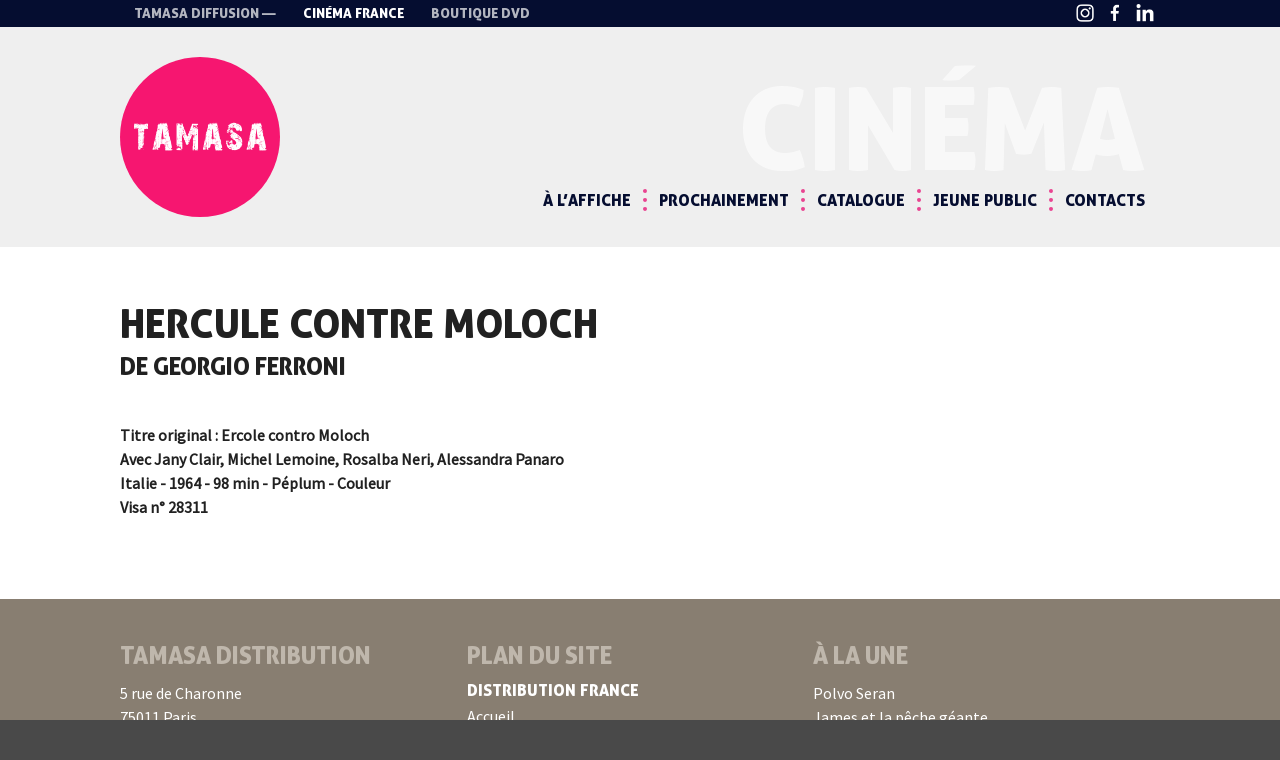

--- FILE ---
content_type: text/html; charset=UTF-8
request_url: https://www.tamasa-cinema.com/film/hercule-contre-moloch/
body_size: 10446
content:
<!doctype html>

<!--[if lt IE 7]><html lang="fr-FR" class="no-js lt-ie9 lt-ie8 lt-ie7"><![endif]-->
<!--[if (IE 7)&!(IEMobile)]><html lang="fr-FR" class="no-js lt-ie9 lt-ie8"><![endif]-->
<!--[if (IE 8)&!(IEMobile)]><html lang="fr-FR" class="no-js lt-ie9"><![endif]-->
<!--[if gt IE 8]><!--> <html lang="fr-FR" class="no-js"><!--<![endif]-->


	<head>
		<!-- Global site tag (gtag.js) - Google Analytics -->
		<script async src="https://www.googletagmanager.com/gtag/js?id=UA-45501127-20"></script>
		<script>
		  window.dataLayer = window.dataLayer || [];
		  function gtag(){dataLayer.push(arguments);}
		  gtag('js', new Date());
		  gtag('config', 'UA-45501127-20');
		</script>


		<meta charset="utf-8">

				<meta http-equiv="X-UA-Compatible" content="IE=edge">

		<title>Hercule contre Moloch - Tamasa Distribution</title>

				<meta name="HandheldFriendly" content="True">
		<meta name="MobileOptimized" content="320">
		<meta name="viewport" content="width=device-width, initial-scale=1"/>

				<link rel="apple-touch-icon" href="https://www.tamasa-cinema.com/wp-content/themes/etienne-bones/library/images/apple-touch-icon.png">
		<link rel="icon" href="https://www.tamasa-cinema.com/wp-content/themes/etienne-bones/favicon.png">
		<!--[if IE]>
			<link rel="shortcut icon" href="https://www.tamasa-cinema.com/wp-content/themes/etienne-bones/favicon.ico">
		<![endif]-->
				<meta name="msapplication-TileColor" content="#f01d4f">
		<meta name="msapplication-TileImage" content="https://www.tamasa-cinema.com/wp-content/themes/etienne-bones/library/images/win8-tile-icon.png">
            <meta name="theme-color" content="#121212">

		<link rel="pingback" href="https://www.tamasa-cinema.com/xmlrpc.php">
		<script src="https://use.fontawesome.com/0e5aeb8f3a.js"></script>


				<meta name='robots' content='index, follow, max-image-preview:large, max-snippet:-1, max-video-preview:-1' />
	<style>img:is([sizes="auto" i], [sizes^="auto," i]) { contain-intrinsic-size: 3000px 1500px }</style>
	
	<!-- This site is optimized with the Yoast SEO plugin v25.8 - https://yoast.com/wordpress/plugins/seo/ -->
	<link rel="canonical" href="https://www.tamasa-cinema.com/film/hercule-contre-moloch/" />
	<meta property="og:locale" content="fr_FR" />
	<meta property="og:type" content="article" />
	<meta property="og:title" content="Hercule contre Moloch - Tamasa Distribution" />
	<meta property="og:description" content="Ercole contro MolochGeorgio FerroniJany Clair, Michel Lemoine, Rosalba Neri, Alessandra Panaro" />
	<meta property="og:url" content="https://www.tamasa-cinema.com/film/hercule-contre-moloch/" />
	<meta property="og:site_name" content="Tamasa Distribution" />
	<meta property="article:modified_time" content="2025-12-05T07:43:43+00:00" />
	<meta name="twitter:card" content="summary_large_image" />
	<script type="application/ld+json" class="yoast-schema-graph">{"@context":"https://schema.org","@graph":[{"@type":"WebPage","@id":"https://www.tamasa-cinema.com/film/hercule-contre-moloch/","url":"https://www.tamasa-cinema.com/film/hercule-contre-moloch/","name":"Hercule contre Moloch - Tamasa Distribution","isPartOf":{"@id":"https://www.tamasa-cinema.com/#website"},"datePublished":"2018-01-10T20:53:40+00:00","dateModified":"2025-12-05T07:43:43+00:00","breadcrumb":{"@id":"https://www.tamasa-cinema.com/film/hercule-contre-moloch/#breadcrumb"},"inLanguage":"fr-FR","potentialAction":[{"@type":"ReadAction","target":["https://www.tamasa-cinema.com/film/hercule-contre-moloch/"]}]},{"@type":"BreadcrumbList","@id":"https://www.tamasa-cinema.com/film/hercule-contre-moloch/#breadcrumb","itemListElement":[{"@type":"ListItem","position":1,"name":"Accueil","item":"https://www.tamasa-cinema.com/"},{"@type":"ListItem","position":2,"name":"Films","item":"https://www.tamasa-cinema.com/films/"},{"@type":"ListItem","position":3,"name":"Hercule contre Moloch"}]},{"@type":"WebSite","@id":"https://www.tamasa-cinema.com/#website","url":"https://www.tamasa-cinema.com/","name":"Tamasa Distribution","description":"Distributeur de films","potentialAction":[{"@type":"SearchAction","target":{"@type":"EntryPoint","urlTemplate":"https://www.tamasa-cinema.com/?s={search_term_string}"},"query-input":{"@type":"PropertyValueSpecification","valueRequired":true,"valueName":"search_term_string"}}],"inLanguage":"fr-FR"}]}</script>
	<!-- / Yoast SEO plugin. -->


<link rel='dns-prefetch' href='//cdnjs.cloudflare.com' />
<link rel='dns-prefetch' href='//cdn.jsdelivr.net' />
<link rel='dns-prefetch' href='//fonts.googleapis.com' />
<link rel="alternate" type="application/rss+xml" title="Tamasa Distribution &raquo; Flux" href="https://www.tamasa-cinema.com/feed/" />
<script>
window._wpemojiSettings = {"baseUrl":"https:\/\/s.w.org\/images\/core\/emoji\/16.0.1\/72x72\/","ext":".png","svgUrl":"https:\/\/s.w.org\/images\/core\/emoji\/16.0.1\/svg\/","svgExt":".svg","source":{"concatemoji":"https:\/\/www.tamasa-cinema.com\/wp-includes\/js\/wp-emoji-release.min.js"}};
/*! This file is auto-generated */
!function(s,n){var o,i,e;function c(e){try{var t={supportTests:e,timestamp:(new Date).valueOf()};sessionStorage.setItem(o,JSON.stringify(t))}catch(e){}}function p(e,t,n){e.clearRect(0,0,e.canvas.width,e.canvas.height),e.fillText(t,0,0);var t=new Uint32Array(e.getImageData(0,0,e.canvas.width,e.canvas.height).data),a=(e.clearRect(0,0,e.canvas.width,e.canvas.height),e.fillText(n,0,0),new Uint32Array(e.getImageData(0,0,e.canvas.width,e.canvas.height).data));return t.every(function(e,t){return e===a[t]})}function u(e,t){e.clearRect(0,0,e.canvas.width,e.canvas.height),e.fillText(t,0,0);for(var n=e.getImageData(16,16,1,1),a=0;a<n.data.length;a++)if(0!==n.data[a])return!1;return!0}function f(e,t,n,a){switch(t){case"flag":return n(e,"\ud83c\udff3\ufe0f\u200d\u26a7\ufe0f","\ud83c\udff3\ufe0f\u200b\u26a7\ufe0f")?!1:!n(e,"\ud83c\udde8\ud83c\uddf6","\ud83c\udde8\u200b\ud83c\uddf6")&&!n(e,"\ud83c\udff4\udb40\udc67\udb40\udc62\udb40\udc65\udb40\udc6e\udb40\udc67\udb40\udc7f","\ud83c\udff4\u200b\udb40\udc67\u200b\udb40\udc62\u200b\udb40\udc65\u200b\udb40\udc6e\u200b\udb40\udc67\u200b\udb40\udc7f");case"emoji":return!a(e,"\ud83e\udedf")}return!1}function g(e,t,n,a){var r="undefined"!=typeof WorkerGlobalScope&&self instanceof WorkerGlobalScope?new OffscreenCanvas(300,150):s.createElement("canvas"),o=r.getContext("2d",{willReadFrequently:!0}),i=(o.textBaseline="top",o.font="600 32px Arial",{});return e.forEach(function(e){i[e]=t(o,e,n,a)}),i}function t(e){var t=s.createElement("script");t.src=e,t.defer=!0,s.head.appendChild(t)}"undefined"!=typeof Promise&&(o="wpEmojiSettingsSupports",i=["flag","emoji"],n.supports={everything:!0,everythingExceptFlag:!0},e=new Promise(function(e){s.addEventListener("DOMContentLoaded",e,{once:!0})}),new Promise(function(t){var n=function(){try{var e=JSON.parse(sessionStorage.getItem(o));if("object"==typeof e&&"number"==typeof e.timestamp&&(new Date).valueOf()<e.timestamp+604800&&"object"==typeof e.supportTests)return e.supportTests}catch(e){}return null}();if(!n){if("undefined"!=typeof Worker&&"undefined"!=typeof OffscreenCanvas&&"undefined"!=typeof URL&&URL.createObjectURL&&"undefined"!=typeof Blob)try{var e="postMessage("+g.toString()+"("+[JSON.stringify(i),f.toString(),p.toString(),u.toString()].join(",")+"));",a=new Blob([e],{type:"text/javascript"}),r=new Worker(URL.createObjectURL(a),{name:"wpTestEmojiSupports"});return void(r.onmessage=function(e){c(n=e.data),r.terminate(),t(n)})}catch(e){}c(n=g(i,f,p,u))}t(n)}).then(function(e){for(var t in e)n.supports[t]=e[t],n.supports.everything=n.supports.everything&&n.supports[t],"flag"!==t&&(n.supports.everythingExceptFlag=n.supports.everythingExceptFlag&&n.supports[t]);n.supports.everythingExceptFlag=n.supports.everythingExceptFlag&&!n.supports.flag,n.DOMReady=!1,n.readyCallback=function(){n.DOMReady=!0}}).then(function(){return e}).then(function(){var e;n.supports.everything||(n.readyCallback(),(e=n.source||{}).concatemoji?t(e.concatemoji):e.wpemoji&&e.twemoji&&(t(e.twemoji),t(e.wpemoji)))}))}((window,document),window._wpemojiSettings);
</script>
<link rel='stylesheet' id='acfwf-wc-cart-block-integration-css' href='https://www.tamasa-cinema.com/wp-content/plugins/advanced-coupons-for-woocommerce-free/dist/assets/index-467dde24.css' type='text/css' media='all' />
<link rel='stylesheet' id='acfwf-wc-checkout-block-integration-css' href='https://www.tamasa-cinema.com/wp-content/plugins/advanced-coupons-for-woocommerce-free/dist/assets/index-2a7d8588.css' type='text/css' media='all' />
<style id='wp-emoji-styles-inline-css' type='text/css'>

	img.wp-smiley, img.emoji {
		display: inline !important;
		border: none !important;
		box-shadow: none !important;
		height: 1em !important;
		width: 1em !important;
		margin: 0 0.07em !important;
		vertical-align: -0.1em !important;
		background: none !important;
		padding: 0 !important;
	}
</style>
<link rel='stylesheet' id='wp-block-library-css' href='https://www.tamasa-cinema.com/wp-includes/css/dist/block-library/style.min.css' type='text/css' media='all' />
<style id='classic-theme-styles-inline-css' type='text/css'>
/*! This file is auto-generated */
.wp-block-button__link{color:#fff;background-color:#32373c;border-radius:9999px;box-shadow:none;text-decoration:none;padding:calc(.667em + 2px) calc(1.333em + 2px);font-size:1.125em}.wp-block-file__button{background:#32373c;color:#fff;text-decoration:none}
</style>
<link rel='stylesheet' id='acfw-blocks-frontend-css' href='https://www.tamasa-cinema.com/wp-content/plugins/advanced-coupons-for-woocommerce-free/css/acfw-blocks-frontend.css' type='text/css' media='all' />
<style id='global-styles-inline-css' type='text/css'>
:root{--wp--preset--aspect-ratio--square: 1;--wp--preset--aspect-ratio--4-3: 4/3;--wp--preset--aspect-ratio--3-4: 3/4;--wp--preset--aspect-ratio--3-2: 3/2;--wp--preset--aspect-ratio--2-3: 2/3;--wp--preset--aspect-ratio--16-9: 16/9;--wp--preset--aspect-ratio--9-16: 9/16;--wp--preset--color--black: #000000;--wp--preset--color--cyan-bluish-gray: #abb8c3;--wp--preset--color--white: #ffffff;--wp--preset--color--pale-pink: #f78da7;--wp--preset--color--vivid-red: #cf2e2e;--wp--preset--color--luminous-vivid-orange: #ff6900;--wp--preset--color--luminous-vivid-amber: #fcb900;--wp--preset--color--light-green-cyan: #7bdcb5;--wp--preset--color--vivid-green-cyan: #00d084;--wp--preset--color--pale-cyan-blue: #8ed1fc;--wp--preset--color--vivid-cyan-blue: #0693e3;--wp--preset--color--vivid-purple: #9b51e0;--wp--preset--gradient--vivid-cyan-blue-to-vivid-purple: linear-gradient(135deg,rgba(6,147,227,1) 0%,rgb(155,81,224) 100%);--wp--preset--gradient--light-green-cyan-to-vivid-green-cyan: linear-gradient(135deg,rgb(122,220,180) 0%,rgb(0,208,130) 100%);--wp--preset--gradient--luminous-vivid-amber-to-luminous-vivid-orange: linear-gradient(135deg,rgba(252,185,0,1) 0%,rgba(255,105,0,1) 100%);--wp--preset--gradient--luminous-vivid-orange-to-vivid-red: linear-gradient(135deg,rgba(255,105,0,1) 0%,rgb(207,46,46) 100%);--wp--preset--gradient--very-light-gray-to-cyan-bluish-gray: linear-gradient(135deg,rgb(238,238,238) 0%,rgb(169,184,195) 100%);--wp--preset--gradient--cool-to-warm-spectrum: linear-gradient(135deg,rgb(74,234,220) 0%,rgb(151,120,209) 20%,rgb(207,42,186) 40%,rgb(238,44,130) 60%,rgb(251,105,98) 80%,rgb(254,248,76) 100%);--wp--preset--gradient--blush-light-purple: linear-gradient(135deg,rgb(255,206,236) 0%,rgb(152,150,240) 100%);--wp--preset--gradient--blush-bordeaux: linear-gradient(135deg,rgb(254,205,165) 0%,rgb(254,45,45) 50%,rgb(107,0,62) 100%);--wp--preset--gradient--luminous-dusk: linear-gradient(135deg,rgb(255,203,112) 0%,rgb(199,81,192) 50%,rgb(65,88,208) 100%);--wp--preset--gradient--pale-ocean: linear-gradient(135deg,rgb(255,245,203) 0%,rgb(182,227,212) 50%,rgb(51,167,181) 100%);--wp--preset--gradient--electric-grass: linear-gradient(135deg,rgb(202,248,128) 0%,rgb(113,206,126) 100%);--wp--preset--gradient--midnight: linear-gradient(135deg,rgb(2,3,129) 0%,rgb(40,116,252) 100%);--wp--preset--font-size--small: 13px;--wp--preset--font-size--medium: 20px;--wp--preset--font-size--large: 36px;--wp--preset--font-size--x-large: 42px;--wp--preset--spacing--20: 0.44rem;--wp--preset--spacing--30: 0.67rem;--wp--preset--spacing--40: 1rem;--wp--preset--spacing--50: 1.5rem;--wp--preset--spacing--60: 2.25rem;--wp--preset--spacing--70: 3.38rem;--wp--preset--spacing--80: 5.06rem;--wp--preset--shadow--natural: 6px 6px 9px rgba(0, 0, 0, 0.2);--wp--preset--shadow--deep: 12px 12px 50px rgba(0, 0, 0, 0.4);--wp--preset--shadow--sharp: 6px 6px 0px rgba(0, 0, 0, 0.2);--wp--preset--shadow--outlined: 6px 6px 0px -3px rgba(255, 255, 255, 1), 6px 6px rgba(0, 0, 0, 1);--wp--preset--shadow--crisp: 6px 6px 0px rgba(0, 0, 0, 1);}:where(.is-layout-flex){gap: 0.5em;}:where(.is-layout-grid){gap: 0.5em;}body .is-layout-flex{display: flex;}.is-layout-flex{flex-wrap: wrap;align-items: center;}.is-layout-flex > :is(*, div){margin: 0;}body .is-layout-grid{display: grid;}.is-layout-grid > :is(*, div){margin: 0;}:where(.wp-block-columns.is-layout-flex){gap: 2em;}:where(.wp-block-columns.is-layout-grid){gap: 2em;}:where(.wp-block-post-template.is-layout-flex){gap: 1.25em;}:where(.wp-block-post-template.is-layout-grid){gap: 1.25em;}.has-black-color{color: var(--wp--preset--color--black) !important;}.has-cyan-bluish-gray-color{color: var(--wp--preset--color--cyan-bluish-gray) !important;}.has-white-color{color: var(--wp--preset--color--white) !important;}.has-pale-pink-color{color: var(--wp--preset--color--pale-pink) !important;}.has-vivid-red-color{color: var(--wp--preset--color--vivid-red) !important;}.has-luminous-vivid-orange-color{color: var(--wp--preset--color--luminous-vivid-orange) !important;}.has-luminous-vivid-amber-color{color: var(--wp--preset--color--luminous-vivid-amber) !important;}.has-light-green-cyan-color{color: var(--wp--preset--color--light-green-cyan) !important;}.has-vivid-green-cyan-color{color: var(--wp--preset--color--vivid-green-cyan) !important;}.has-pale-cyan-blue-color{color: var(--wp--preset--color--pale-cyan-blue) !important;}.has-vivid-cyan-blue-color{color: var(--wp--preset--color--vivid-cyan-blue) !important;}.has-vivid-purple-color{color: var(--wp--preset--color--vivid-purple) !important;}.has-black-background-color{background-color: var(--wp--preset--color--black) !important;}.has-cyan-bluish-gray-background-color{background-color: var(--wp--preset--color--cyan-bluish-gray) !important;}.has-white-background-color{background-color: var(--wp--preset--color--white) !important;}.has-pale-pink-background-color{background-color: var(--wp--preset--color--pale-pink) !important;}.has-vivid-red-background-color{background-color: var(--wp--preset--color--vivid-red) !important;}.has-luminous-vivid-orange-background-color{background-color: var(--wp--preset--color--luminous-vivid-orange) !important;}.has-luminous-vivid-amber-background-color{background-color: var(--wp--preset--color--luminous-vivid-amber) !important;}.has-light-green-cyan-background-color{background-color: var(--wp--preset--color--light-green-cyan) !important;}.has-vivid-green-cyan-background-color{background-color: var(--wp--preset--color--vivid-green-cyan) !important;}.has-pale-cyan-blue-background-color{background-color: var(--wp--preset--color--pale-cyan-blue) !important;}.has-vivid-cyan-blue-background-color{background-color: var(--wp--preset--color--vivid-cyan-blue) !important;}.has-vivid-purple-background-color{background-color: var(--wp--preset--color--vivid-purple) !important;}.has-black-border-color{border-color: var(--wp--preset--color--black) !important;}.has-cyan-bluish-gray-border-color{border-color: var(--wp--preset--color--cyan-bluish-gray) !important;}.has-white-border-color{border-color: var(--wp--preset--color--white) !important;}.has-pale-pink-border-color{border-color: var(--wp--preset--color--pale-pink) !important;}.has-vivid-red-border-color{border-color: var(--wp--preset--color--vivid-red) !important;}.has-luminous-vivid-orange-border-color{border-color: var(--wp--preset--color--luminous-vivid-orange) !important;}.has-luminous-vivid-amber-border-color{border-color: var(--wp--preset--color--luminous-vivid-amber) !important;}.has-light-green-cyan-border-color{border-color: var(--wp--preset--color--light-green-cyan) !important;}.has-vivid-green-cyan-border-color{border-color: var(--wp--preset--color--vivid-green-cyan) !important;}.has-pale-cyan-blue-border-color{border-color: var(--wp--preset--color--pale-cyan-blue) !important;}.has-vivid-cyan-blue-border-color{border-color: var(--wp--preset--color--vivid-cyan-blue) !important;}.has-vivid-purple-border-color{border-color: var(--wp--preset--color--vivid-purple) !important;}.has-vivid-cyan-blue-to-vivid-purple-gradient-background{background: var(--wp--preset--gradient--vivid-cyan-blue-to-vivid-purple) !important;}.has-light-green-cyan-to-vivid-green-cyan-gradient-background{background: var(--wp--preset--gradient--light-green-cyan-to-vivid-green-cyan) !important;}.has-luminous-vivid-amber-to-luminous-vivid-orange-gradient-background{background: var(--wp--preset--gradient--luminous-vivid-amber-to-luminous-vivid-orange) !important;}.has-luminous-vivid-orange-to-vivid-red-gradient-background{background: var(--wp--preset--gradient--luminous-vivid-orange-to-vivid-red) !important;}.has-very-light-gray-to-cyan-bluish-gray-gradient-background{background: var(--wp--preset--gradient--very-light-gray-to-cyan-bluish-gray) !important;}.has-cool-to-warm-spectrum-gradient-background{background: var(--wp--preset--gradient--cool-to-warm-spectrum) !important;}.has-blush-light-purple-gradient-background{background: var(--wp--preset--gradient--blush-light-purple) !important;}.has-blush-bordeaux-gradient-background{background: var(--wp--preset--gradient--blush-bordeaux) !important;}.has-luminous-dusk-gradient-background{background: var(--wp--preset--gradient--luminous-dusk) !important;}.has-pale-ocean-gradient-background{background: var(--wp--preset--gradient--pale-ocean) !important;}.has-electric-grass-gradient-background{background: var(--wp--preset--gradient--electric-grass) !important;}.has-midnight-gradient-background{background: var(--wp--preset--gradient--midnight) !important;}.has-small-font-size{font-size: var(--wp--preset--font-size--small) !important;}.has-medium-font-size{font-size: var(--wp--preset--font-size--medium) !important;}.has-large-font-size{font-size: var(--wp--preset--font-size--large) !important;}.has-x-large-font-size{font-size: var(--wp--preset--font-size--x-large) !important;}
:where(.wp-block-post-template.is-layout-flex){gap: 1.25em;}:where(.wp-block-post-template.is-layout-grid){gap: 1.25em;}
:where(.wp-block-columns.is-layout-flex){gap: 2em;}:where(.wp-block-columns.is-layout-grid){gap: 2em;}
:root :where(.wp-block-pullquote){font-size: 1.5em;line-height: 1.6;}
</style>
<link rel='stylesheet' id='pb_animate-css' href='https://www.tamasa-cinema.com/wp-content/plugins/ays-popup-box/public/css/animate.css' type='text/css' media='all' />
<link rel='stylesheet' id='chronopost-css' href='https://www.tamasa-cinema.com/wp-content/plugins/chronopost/public/css/chronopost-public.css' type='text/css' media='all' />
<link rel='stylesheet' id='chronopost-leaflet-css' href='https://www.tamasa-cinema.com/wp-content/plugins/chronopost/public/css/leaflet/leaflet.css' type='text/css' media='all' />
<link rel='stylesheet' id='chronopost-fancybox-css' href='https://www.tamasa-cinema.com/wp-content/plugins/chronopost/public/vendor/fancybox/jquery.fancybox.min.css' type='text/css' media='all' />
<link rel='stylesheet' id='woocommerce-layout-css' href='https://www.tamasa-cinema.com/wp-content/plugins/woocommerce/assets/css/woocommerce-layout.css' type='text/css' media='all' />
<link rel='stylesheet' id='woocommerce-smallscreen-css' href='https://www.tamasa-cinema.com/wp-content/plugins/woocommerce/assets/css/woocommerce-smallscreen.css' type='text/css' media='only screen and (max-width: 768px)' />
<link rel='stylesheet' id='woocommerce-general-css' href='https://www.tamasa-cinema.com/wp-content/plugins/woocommerce/assets/css/woocommerce.css' type='text/css' media='all' />
<style id='woocommerce-inline-inline-css' type='text/css'>
.woocommerce form .form-row .required { visibility: visible; }
</style>
<link rel='stylesheet' id='googleFonts-css' href='http://fonts.googleapis.com/css?family=Source+Sans+Pro%3A400%2C700%2C400italic%2C700italic' type='text/css' media='all' />
<link rel='stylesheet' id='slick-css-css' href='//cdn.jsdelivr.net/jquery.slick/1.6.0/slick.css' type='text/css' media='all' />
<link rel='stylesheet' id='autocomplete.css-css' href='https://www.tamasa-cinema.com/wp-content/themes/etienne-bones/library/js/libs/jquery.auto-complete.css' type='text/css' media='all' />
<link rel='stylesheet' id='bones-stylesheet-css' href='https://www.tamasa-cinema.com/wp-content/themes/etienne-bones/library/css/style17.css' type='text/css' media='all' />
<!--[if lt IE 9]>
<link rel='stylesheet' id='bones-ie-only-css' href='https://www.tamasa-cinema.com/wp-content/themes/etienne-bones/library/css/ie.css' type='text/css' media='all' />
<![endif]-->
<link rel='stylesheet' id='ari-fancybox-css' href='https://www.tamasa-cinema.com/wp-content/plugins/ari-fancy-lightbox/assets/fancybox/jquery.fancybox.min.css' type='text/css' media='all' />
<style id='ari-fancybox-inline-css' type='text/css'>
BODY .fancybox-container{z-index:200000}BODY .fancybox-is-open .fancybox-bg{opacity:0.87}BODY .fancybox-bg {background-color:#0f0f11}BODY .fancybox-thumbs {background-color:#ffffff}
</style>
<script src="https://www.tamasa-cinema.com/wp-includes/js/jquery/jquery.min.js" id="jquery-core-js"></script>
<script src="https://www.tamasa-cinema.com/wp-includes/js/jquery/jquery-migrate.min.js" id="jquery-migrate-js"></script>
<script id="ays-pb-js-extra">
var pbLocalizeObj = {"ajax":"https:\/\/www.tamasa-cinema.com\/wp-admin\/admin-ajax.php","seconds":"seconds","thisWillClose":"This will close in","icons":{"close_icon":"<svg class=\"ays_pb_material_close_icon\" xmlns=\"https:\/\/www.w3.org\/2000\/svg\" height=\"36px\" viewBox=\"0 0 24 24\" width=\"36px\" fill=\"#000000\" alt=\"Pop-up Close\"><path d=\"M0 0h24v24H0z\" fill=\"none\"\/><path d=\"M19 6.41L17.59 5 12 10.59 6.41 5 5 6.41 10.59 12 5 17.59 6.41 19 12 13.41 17.59 19 19 17.59 13.41 12z\"\/><\/svg>","close_circle_icon":"<svg class=\"ays_pb_material_close_circle_icon\" xmlns=\"https:\/\/www.w3.org\/2000\/svg\" height=\"24\" viewBox=\"0 0 24 24\" width=\"36\" alt=\"Pop-up Close\"><path d=\"M0 0h24v24H0z\" fill=\"none\"\/><path d=\"M12 2C6.47 2 2 6.47 2 12s4.47 10 10 10 10-4.47 10-10S17.53 2 12 2zm5 13.59L15.59 17 12 13.41 8.41 17 7 15.59 10.59 12 7 8.41 8.41 7 12 10.59 15.59 7 17 8.41 13.41 12 17 15.59z\"\/><\/svg>","volume_up_icon":"<svg class=\"ays_pb_fa_volume\" xmlns=\"https:\/\/www.w3.org\/2000\/svg\" height=\"24\" viewBox=\"0 0 24 24\" width=\"36\"><path d=\"M0 0h24v24H0z\" fill=\"none\"\/><path d=\"M3 9v6h4l5 5V4L7 9H3zm13.5 3c0-1.77-1.02-3.29-2.5-4.03v8.05c1.48-.73 2.5-2.25 2.5-4.02zM14 3.23v2.06c2.89.86 5 3.54 5 6.71s-2.11 5.85-5 6.71v2.06c4.01-.91 7-4.49 7-8.77s-2.99-7.86-7-8.77z\"\/><\/svg>","volume_mute_icon":"<svg xmlns=\"https:\/\/www.w3.org\/2000\/svg\" height=\"24\" viewBox=\"0 0 24 24\" width=\"24\"><path d=\"M0 0h24v24H0z\" fill=\"none\"\/><path d=\"M7 9v6h4l5 5V4l-5 5H7z\"\/><\/svg>"}};
</script>
<script src="https://www.tamasa-cinema.com/wp-content/plugins/ays-popup-box/public/js/ays-pb-public.js" id="ays-pb-js"></script>
<script src="https://www.tamasa-cinema.com/wp-content/plugins/chronopost/public/js/leaflet.js" id="chronopost-leaflet-js"></script>
<script src="https://www.tamasa-cinema.com/wp-content/plugins/woocommerce/assets/js/jquery-blockui/jquery.blockUI.min.js" id="wc-jquery-blockui-js" data-wp-strategy="defer"></script>
<script src="https://www.tamasa-cinema.com/wp-content/plugins/woocommerce/assets/js/js-cookie/js.cookie.min.js" id="wc-js-cookie-js" data-wp-strategy="defer"></script>
<script id="woocommerce-js-extra">
var woocommerce_params = {"ajax_url":"\/wp-admin\/admin-ajax.php","wc_ajax_url":"\/?wc-ajax=%%endpoint%%","i18n_password_show":"Afficher le mot de passe","i18n_password_hide":"Masquer le mot de passe"};
</script>
<script src="https://www.tamasa-cinema.com/wp-content/plugins/woocommerce/assets/js/frontend/woocommerce.min.js" id="woocommerce-js" data-wp-strategy="defer"></script>
<script src="https://www.tamasa-cinema.com/wp-content/plugins/chronopost/public/vendor/fancybox/jquery.fancybox.min.js" id="chronopost-fancybox-js"></script>
<script id="chronomap-js-extra">
var Chronomap = {"ajaxurl":"https:\/\/www.tamasa-cinema.com\/wp-admin\/admin-ajax.php","chrono_nonce":"029050ff46","no_pickup_relay":"S\u00e9lectionner un point relais","pickup_relay_edit_text":"Modifier","loading_txt":"Veuillez patienter\u2026","day_mon":"Lun","day_tue":"Mar","day_wed":"Mer","day_thu":"Jeu","day_fri":"Ven","day_sat":"Sam","day_sun":"Dim","infos":"Infos","opening_hours":"Horaires","closed":"Ferm\u00e9"};
</script>
<script src="https://www.tamasa-cinema.com/wp-content/plugins/chronopost/public/js/chronomap.plugin.js" id="chronomap-js"></script>
<script id="chronoprecise-js-extra">
var Chronoprecise = {"ajaxurl":"https:\/\/www.tamasa-cinema.com\/wp-admin\/admin-ajax.php","chrono_nonce":"029050ff46","prev_week_txt":"Semaine pr\u00e9c\u00e9dente","next_week_txt":"Semaine suivante","error_cant_reach_server":"Une erreur s'est produite au moment de r\u00e9cup\u00e9rer les horaires. Veuillez r\u00e9essayer plus tard et nous contacter si le probl\u00e8me persiste."};
</script>
<script src="https://www.tamasa-cinema.com/wp-content/plugins/chronopost/public/js/chronoprecise.plugin.js" id="chronoprecise-js"></script>
<script src="https://www.tamasa-cinema.com/wp-content/plugins/chronopost/public/js/chronopost-public.js" id="chronopost-js"></script>
<script id="wc-add-to-cart-js-extra">
var wc_add_to_cart_params = {"ajax_url":"\/wp-admin\/admin-ajax.php","wc_ajax_url":"\/?wc-ajax=%%endpoint%%","i18n_view_cart":"Voir le panier","cart_url":"https:\/\/www.tamasa-cinema.com\/boutique\/panier\/","is_cart":"","cart_redirect_after_add":"no"};
</script>
<script src="https://www.tamasa-cinema.com/wp-content/plugins/woocommerce/assets/js/frontend/add-to-cart.min.js" id="wc-add-to-cart-js" defer data-wp-strategy="defer"></script>
<script src="//cdnjs.cloudflare.com/ajax/libs/jquery-easing/1.4.1/jquery.easing.min.js" id="jquery-easing-js"></script>
<script src="//cdn.jsdelivr.net/jquery.slick/1.6.0/slick.min.js" id="slick-js-js"></script>
<script src="https://www.tamasa-cinema.com/wp-content/themes/etienne-bones/library/js/main.js" id="tamasa-js-js"></script>
<script src="https://www.tamasa-cinema.com/wp-content/themes/etienne-bones/library/js/libs/modernizr.custom.min.js" id="bones-modernizr-js"></script>
<script id="ari-fancybox-js-extra">
var ARI_FANCYBOX = {"lightbox":{"infobar":false,"backFocus":false,"trapFocus":false,"thumbs":{"hideOnClose":false},"touch":{"vertical":true,"momentum":true},"buttons":["slideShow","fullScreen","thumbs","close"],"lang":"custom","i18n":{"custom":{"PREV":"Previous","NEXT":"Next","PLAY_START":"Start slideshow (P)","PLAY_STOP":"Stop slideshow (P)","FULL_SCREEN":"Full screen (F)","THUMBS":"Thumbnails (G)","CLOSE":"Close (Esc)","ERROR":"The requested content cannot be loaded. <br\/> Please try again later."}}},"convert":{"wp_gallery":{"convert":false},"woocommerce":{"convert":true},"youtube":{"convert":true},"vimeo":{"convert":true}},"sanitize":null,"viewers":{"pdfjs":{"url":"https:\/\/www.tamasa-cinema.com\/wp-content\/plugins\/ari-fancy-lightbox\/assets\/pdfjs\/web\/viewer.html"}}};
</script>
<script src="https://www.tamasa-cinema.com/wp-content/plugins/ari-fancy-lightbox/assets/fancybox/jquery.fancybox.min.js" id="ari-fancybox-js"></script>
<link rel="https://api.w.org/" href="https://www.tamasa-cinema.com/wp-json/" /><link rel='shortlink' href='https://www.tamasa-cinema.com/?p=10290' />
<link rel="alternate" title="oEmbed (JSON)" type="application/json+oembed" href="https://www.tamasa-cinema.com/wp-json/oembed/1.0/embed?url=https%3A%2F%2Fwww.tamasa-cinema.com%2Ffilm%2Fhercule-contre-moloch%2F" />
<link rel="alternate" title="oEmbed (XML)" type="text/xml+oembed" href="https://www.tamasa-cinema.com/wp-json/oembed/1.0/embed?url=https%3A%2F%2Fwww.tamasa-cinema.com%2Ffilm%2Fhercule-contre-moloch%2F&#038;format=xml" />
<link rel="apple-touch-icon" sizes="180x180" href="/wp-content/uploads/fbrfg/apple-touch-icon.png">
<link rel="icon" type="image/png" sizes="32x32" href="/wp-content/uploads/fbrfg/favicon-32x32.png">
<link rel="icon" type="image/png" sizes="16x16" href="/wp-content/uploads/fbrfg/favicon-16x16.png">
<link rel="manifest" href="/wp-content/uploads/fbrfg/site.webmanifest">
<link rel="mask-icon" href="/wp-content/uploads/fbrfg/safari-pinned-tab.svg" color="#5bbad5">
<link rel="shortcut icon" href="/wp-content/uploads/fbrfg/favicon.ico">
<meta name="msapplication-TileColor" content="#ffffff">
<meta name="msapplication-config" content="/wp-content/uploads/fbrfg/browserconfig.xml">
<meta name="theme-color" content="#ffffff">	<noscript><style>.woocommerce-product-gallery{ opacity: 1 !important; }</style></noscript>
	<link rel="modulepreload" href="https://www.tamasa-cinema.com/wp-content/plugins/advanced-coupons-for-woocommerce-free/dist/common/NoticesPlugin.4b31c3cc.js"  /><link rel="modulepreload" href="https://www.tamasa-cinema.com/wp-content/plugins/advanced-coupons-for-woocommerce/dist/common/NoticesPlugin.cbb0e416.js"  /><link rel="modulepreload" href="https://www.tamasa-cinema.com/wp-content/plugins/advanced-coupons-for-woocommerce-free/dist/common/NoticesPlugin.4b31c3cc.js"  /><link rel="modulepreload" href="https://www.tamasa-cinema.com/wp-content/plugins/advanced-coupons-for-woocommerce/dist/common/NoticesPlugin.cbb0e416.js"  />		
				


	</head>

	<body class="wp-singular film-template-default single single-film postid-10290 single-format-standard wp-theme-etienne-bones france theme-etienne-bones woocommerce-no-js" itemscope itemtype="http://schema.org/WebPage">



		<nav class="menu-mobile" role="navigation" itemscope itemtype="http://schema.org/SiteNavigationElement">
			<div>
				<h1>Tamasa Distribution - Cinéma</h1>

				<ul id="menu-france-menu-header" class="nav mobile-main-nav cf"><li id="menu-item-13457" class="menu-item menu-item-type-post_type menu-item-object-page menu-item-13457"><a href="https://www.tamasa-cinema.com/affiche/">À l&rsquo;affiche</a></li>
<li id="menu-item-13456" class="menu-item menu-item-type-post_type menu-item-object-page menu-item-13456"><a href="https://www.tamasa-cinema.com/prochainement/">Prochainement</a></li>
<li id="menu-item-13458" class="menu-item menu-item-type-post_type menu-item-object-page menu-item-13458"><a href="https://www.tamasa-cinema.com/catalogue/">Catalogue</a></li>
<li id="menu-item-205" class="menu-item menu-item-type-custom menu-item-object-custom menu-item-205"><a href="/films/jeune-public">Jeune Public</a></li>
<li id="menu-item-23059" class="lien-menu-boutique menu-item menu-item-type-post_type menu-item-object-page menu-item-23059"><a href="https://www.tamasa-cinema.com/boutique/">Boutique</a></li>
<li id="menu-item-13455" class="menu-item menu-item-type-post_type menu-item-object-page menu-item-13455"><a href="https://www.tamasa-cinema.com/contacts/">Contacts</a></li>
</ul>			</div>
		</nav>

		<div id="container" class="france">

			<header class="header" role="banner" itemscope itemtype="http://schema.org/WPHeader">

				<div id="top-header" class="">
					<div class="wrap cf">
						<ul id="menu-social-menu" class="nav social-nav cf"><li id="menu-item-17873" class="instagram picto cinema menu-item menu-item-type-custom menu-item-object-custom menu-item-17873"><a target="_blank" href="https://www.instagram.com/tamasadistribution/"><span>Instagram</span></a></li>
<li id="menu-item-24115" class="instagram picto boutique menu-item menu-item-type-custom menu-item-object-custom menu-item-24115"><a href="https://www.instagram.com/tamasadistribution/"><span>Instagram</span></a></li>
<li id="menu-item-17874" class="facebook picto menu-item menu-item-type-custom menu-item-object-custom menu-item-17874"><a target="_blank" href="https://www.facebook.com/Tamasa-Distribution-330131643671380/"><span>Facebook</span></a></li>
<li id="menu-item-17875" class="linkedin picto menu-item menu-item-type-custom menu-item-object-custom menu-item-17875"><a target="_blank" href="https://www.linkedin.com/company/tamasa-distribution/"><span>Linkedin</span></a></li>
</ul>						<ul id="menu-menu-racine" class="nav top-nav cf"><li><a href="https://www.tamasa-cinema.com"><span>Tamasa Diffusion — </span></a></li><li id="menu-item-14729" class="menu-item menu-item-type-post_type menu-item-object-page menu-item-home menu-item-14729"><a href="https://www.tamasa-cinema.com/"><span>Cinéma France</span></a></li>
<li id="menu-item-14731" class="menu-item menu-item-type-post_type menu-item-object-page menu-item-14731"><a href="https://www.tamasa-cinema.com/boutique/"><span>Boutique DVD</span></a></li>
<li id="menu-item-14730" class="menu-item menu-item-type-post_type menu-item-object-page menu-item-14730"><a href="https://www.tamasa-cinema.com/international/"><span>International</span></a></li>
</ul>


					</div>
				</div>

				<div id="inner-header" class="wrap cf">
					<div class="col-lg-3 col-sm-3 col-xs-3">
						<h1 id="logo">

							<a href="https://www.tamasa-cinema.com" rel="nofollow">
								<!--<img src="https://www.tamasa-cinema.com/wp-content/themes/etienne-bones/library/images/logo-tamasa-158.png" srcset="https://www.tamasa-cinema.com/wp-content/themes/etienne-bones/library/images/logo-tamasa-158.png 1x, https://www.tamasa-cinema.com/wp-content/themes/etienne-bones/library/images/logo-tamasa-316.png 2x" alt="Logo de Tamasa Diffusion">-->
								<img src="https://www.tamasa-cinema.com/wp-content/themes/etienne-bones/library/images/logo-tamasa-transparent.png" alt="Logo de Tamasa Diffusion">
								<span>Tamasa Distribution</span>
							</a>
						</h1>
					</div>
					<div class="col-lg-9 col-sm-9 col-xs-9">
						<!--<p class="site-description">Distributeur de films</p>-->
						<h2>Cinéma</h2>

						<a href="#" class="bouton-menu">
							<div>
						        <span class="top"></span>
						        <span class="middle"></span>
						        <span class="bottom"></span>
						    </div>
						</a>

						<nav role="navigation" itemscope itemtype="http://schema.org/SiteNavigationElement">
							<ul id="menu-france-menu-header-1" class="nav main-nav cf"><li class="menu-item menu-item-type-post_type menu-item-object-page menu-item-13457"><a href="https://www.tamasa-cinema.com/affiche/">À l&rsquo;affiche</a></li>
<li class="menu-item menu-item-type-post_type menu-item-object-page menu-item-13456"><a href="https://www.tamasa-cinema.com/prochainement/">Prochainement</a></li>
<li class="menu-item menu-item-type-post_type menu-item-object-page menu-item-13458"><a href="https://www.tamasa-cinema.com/catalogue/">Catalogue</a></li>
<li class="menu-item menu-item-type-custom menu-item-object-custom menu-item-205"><a href="/films/jeune-public">Jeune Public</a></li>
<li class="lien-menu-boutique menu-item menu-item-type-post_type menu-item-object-page menu-item-23059"><a href="https://www.tamasa-cinema.com/boutique/">Boutique</a></li>
<li class="menu-item menu-item-type-post_type menu-item-object-page menu-item-13455"><a href="https://www.tamasa-cinema.com/contacts/">Contacts</a></li>
</ul>
						</nav>
					</div>

				</div>

			</header>

			<div id="content" class="" data-color="e94491">

				<div id="inner-content">

					<main id="main" role="main" itemscope itemprop="mainContentOfPage" itemtype="http://schema.org/Blog">
													 


							
							<section class="main-film  film-no-image ">
								<div class="wrap cf">

									<div class="fiche-gauche m-all t-all d-all cf">

																					<header class="header-film-no-image">
												<h1>Hercule contre Moloch</h1>
												<h2>de Georgio Ferroni</h2>											</header>
										
										
										


																					<div class="details">
												<header>
													
													<p>Titre original : Ercole contro Moloch</p>

													<p>Avec Jany Clair, Michel Lemoine, Rosalba Neri, Alessandra Panaro</p>

																																								<p>Italie - 1964 - 98 min - Péplum - Couleur</p>
													
													
																																								<p>Visa n° 28311</p>
													
													
												</header>

																																																</p>
											</div>
										

										
										
										
									</div>

																	</div>
								
							</section>		


									



						

												

						
						
					</main>

				</div>

			</div>

		

			<footer class="footer" role="contentinfo" itemscope itemtype="http://schema.org/WPFooter">

				<div id="inner-footer" class="wrap cf">

					<div class="m-all t-1of3 d-1of3">
						<h2>Tamasa Distribution</h2>
						<p>
							5 rue de Charonne<br />
							75011 Paris<br />
							Tel : +33 (0)1 43 59 01 01<br />
							Agrément CNC D2396
						</p>
						<p>
														<a target="_blank" href="http://www.etiennedelcambre.com">Crédits : Etienne Delcambre</a><br />
							<a href="https://www.tamasa-cinema.com">© Tamasa 2026</a>
						</p>
					</div>

					<div class="m-all t-1of3 d-1of3">
						<h2>Plan du site</h2>

						<h3>
							<a href="https://www.tamasa-cinema.com">Distribution France</a>
						</h3>
													<nav role="navigation">
								<div class="footer-links cf"><ul id="menu-france-menu-footer" class="footer-nav cf"><li id="menu-item-8033" class="menu-item menu-item-type-post_type menu-item-object-page menu-item-home menu-item-8033"><a href="https://www.tamasa-cinema.com/">Accueil</a></li>
<li id="menu-item-13448" class="menu-item menu-item-type-post_type menu-item-object-page menu-item-13448"><a href="https://www.tamasa-cinema.com/affiche/">À l&rsquo;affiche</a></li>
<li id="menu-item-13447" class="menu-item menu-item-type-post_type menu-item-object-page menu-item-13447"><a href="https://www.tamasa-cinema.com/prochainement/">Prochainement</a></li>
<li id="menu-item-13449" class="menu-item menu-item-type-post_type menu-item-object-page menu-item-13449"><a href="https://www.tamasa-cinema.com/catalogue/">Catalogue</a></li>
<li id="menu-item-13451" class="menu-item menu-item-type-custom menu-item-object-custom menu-item-13451"><a href="/films/jeune-public">Jeune Public</a></li>
<li id="menu-item-13454" class="menu-item menu-item-type-post_type menu-item-object-page menu-item-13454"><a href="https://www.tamasa-cinema.com/contacts/">Contacts</a></li>
</ul></div>							</nav>
						
						<h3><a href="https://www.tamasa-cinema.com/boutique/">Boutique</a></h3>
												<h3><a href="https://www.tamasa-cinema.com/international/">Tamasa International</a></h3>
						
						
					</div>

					<div class="m-all t-1of3 d-1of3">
													<h2>À la une</h2>
														<ul>
																	<li><a href="https://www.tamasa-cinema.com/film/polvo-seran/">Polvo Seran</a></li>
																	<li><a href="https://www.tamasa-cinema.com/film/james-et-la-peche-geante/">James et la pêche géante</a></li>
																	<li><a href="https://www.tamasa-cinema.com/film/green-line/">Green Line</a></li>
															</ul>
											</div>


					<!--<p class="source-org copyright">&copy; 2026 Tamasa Distribution.</p>-->

				</div>

			</footer>

		</div>

				<script type="speculationrules">
{"prefetch":[{"source":"document","where":{"and":[{"href_matches":"\/*"},{"not":{"href_matches":["\/wp-*.php","\/wp-admin\/*","\/wp-content\/uploads\/*","\/wp-content\/*","\/wp-content\/plugins\/*","\/wp-content\/themes\/etienne-bones\/*","\/*\\?(.+)"]}},{"not":{"selector_matches":"a[rel~=\"nofollow\"]"}},{"not":{"selector_matches":".no-prefetch, .no-prefetch a"}}]},"eagerness":"conservative"}]}
</script>
	<script>
		(function () {
			var c = document.body.className;
			c = c.replace(/woocommerce-no-js/, 'woocommerce-js');
			document.body.className = c;
		})();
	</script>
	<link rel='stylesheet' id='wc-blocks-style-css' href='https://www.tamasa-cinema.com/wp-content/plugins/woocommerce/assets/client/blocks/wc-blocks.css' type='text/css' media='all' />
<link rel='stylesheet' id='ays-pb-min-css' href='https://www.tamasa-cinema.com/wp-content/plugins/ays-popup-box/public/css/ays-pb-public-min.css' type='text/css' media='all' />
<script defer src="https://www.tamasa-cinema.com/wp-content/plugins/mc4wp-premium/ecommerce3/assets/js/tracker.js" id="mc4wp-ecommerce-tracker-js"></script>
<script src="https://www.tamasa-cinema.com/wp-content/plugins/woocommerce/assets/js/sourcebuster/sourcebuster.min.js" id="sourcebuster-js-js"></script>
<script id="wc-order-attribution-js-extra">
var wc_order_attribution = {"params":{"lifetime":1.0e-5,"session":30,"base64":false,"ajaxurl":"https:\/\/www.tamasa-cinema.com\/wp-admin\/admin-ajax.php","prefix":"wc_order_attribution_","allowTracking":true},"fields":{"source_type":"current.typ","referrer":"current_add.rf","utm_campaign":"current.cmp","utm_source":"current.src","utm_medium":"current.mdm","utm_content":"current.cnt","utm_id":"current.id","utm_term":"current.trm","utm_source_platform":"current.plt","utm_creative_format":"current.fmt","utm_marketing_tactic":"current.tct","session_entry":"current_add.ep","session_start_time":"current_add.fd","session_pages":"session.pgs","session_count":"udata.vst","user_agent":"udata.uag"}};
</script>
<script src="https://www.tamasa-cinema.com/wp-content/plugins/woocommerce/assets/js/frontend/order-attribution.min.js" id="wc-order-attribution-js"></script>
<script src="https://www.tamasa-cinema.com/wp-content/themes/etienne-bones/library/js/libs/jquery.auto-complete-min.js" id="autocomplete-js"></script>
<script src="https://www.tamasa-cinema.com/wp-content/themes/etienne-bones/library/js/scripts.js" id="bones-js-js"></script>
				<script type="text/javascript">
					jQuery.noConflict();
					(
						function ( $ ) {
							$( function () {
								$( "area[href*=\\#],a[href*=\\#]:not([href=\\#]):not([href^='\\#tab']):not([href^='\\#quicktab']):not([href^='\\#pane'])" ).click( function () {
									if ( location.pathname.replace( /^\//, '' ) == this.pathname.replace( /^\//, '' ) && location.hostname == this.hostname ) {
										var target = $( this.hash );
										target = target.length ? target : $( '[name=' + this.hash.slice( 1 ) + ']' );
										if ( target.length ) {
											$( 'html,body' ).animate( {
												scrollTop: target.offset().top - 20											},900 , 'easeInQuint' );
											return false;
										}
									}
								} );
							} );
						}
					)( jQuery );
				</script>
			
	</body>

</html> <!-- end of site. what a ride! -->


--- FILE ---
content_type: text/css
request_url: https://www.tamasa-cinema.com/wp-content/themes/etienne-bones/library/css/style17.css
body_size: 25903
content:
@charset "UTF-8";
/*! Made with Bones: http://themble.com/bones :) */
/******************************************************************
Site Name:
Author:

Stylesheet: Main Stylesheet

Here's where the magic happens. Here, you'll see we are calling in
the separate media queries. The base mobile goes outside any query
and is called at the beginning, after that we call the rest
of the styles inside media queries.

Helpful articles on Sass file organization:
http://thesassway.com/advanced/modular-css-naming-conventions

******************************************************************/
/*********************
IMPORTING PARTIALS
These files are needed at the beginning so that we establish all
our mixins, functions, and variables that we'll be using across
the whole project.
*********************/
/* normalize.css 2012-07-07T09:50 UTC - http://github.com/necolas/normalize.css */
/* ==========================================================================
   HTML5 display definitions
   ========================================================================== */
/**
 * Correct `block` display not defined in IE 8/9.
 */
@import "../../../../../bower_components/bootstrap/dist/css/bootstrap.min.css";
@import url("https://fonts.googleapis.com/css?family=Source+Sans+Pro");
article,
aside,
details,
figcaption,
figure,
footer,
header,
hgroup,
main,
nav,
section,
summary {
  display: block;
}

/**
 * Correct `inline-block` display not defined in IE 8/9.
 */
audio,
canvas,
video {
  display: inline-block;
}

/**
 * Prevent modern browsers from displaying `audio` without controls.
 * Remove excess height in iOS 5 devices.
 */
audio:not([controls]) {
  display: none;
  height: 0;
}

/**
 * Address `[hidden]` styling not present in IE 8/9.
 * Hide the `template` element in IE, Safari, and Firefox < 22.
 */
[hidden],
template {
  display: none;
}

/* ==========================================================================
   Base
   ========================================================================== */
/**
 * 1. Set default font family to sans-serif.
 * 2. Prevent iOS text size adjust after orientation change, without disabling
 *    user zoom.
 */
html {
  font-family: sans-serif; /* 1 */
  -ms-text-size-adjust: 100%; /* 2 */
  -webkit-text-size-adjust: 100%; /* 2 */
}

/**
 * Remove default margin.
 */
body {
  margin: 0;
}

/* ==========================================================================
   Links
   ========================================================================== */
/**
 * Remove the gray background color from active links in IE 10.
 */
a {
  background: transparent;
}

/**
 * Address `outline` inconsistency between Chrome and other browsers.
 */
a:focus {
  outline: thin dotted;
}

/**
 * Improve readability when focused and also mouse hovered in all browsers.
 */
a:active,
a:hover {
  outline: 0;
}

/* ==========================================================================
   Typography
   ========================================================================== */
/**
 * Address variable `h1` font-size and margin within `section` and `article`
 * contexts in Firefox 4+, Safari 5, and Chrome.
 */
h1 {
  font-size: 2em;
  margin: 0.67em 0;
}

/**
 * Address styling not present in IE 8/9, Safari 5, and Chrome.
 */
abbr[title] {
  border-bottom: 1px dotted;
}

/**
 * Address style set to `bolder` in Firefox 4+, Safari 5, and Chrome.
 */
b,
strong,
.strong {
  font-weight: bold;
}

/**
 * Address styling not present in Safari 5 and Chrome.
 */
dfn,
em,
.em {
  font-style: italic;
}

/**
 * Address differences between Firefox and other browsers.
 */
hr {
  -moz-box-sizing: content-box;
  box-sizing: content-box;
  height: 0;
}

/*
 * proper formatting (http://blog.fontdeck.com/post/9037028497/hyphens)
*/
p {
  -webkit-hyphens: auto;
  -epub-hyphens: auto;
  -moz-hyphens: auto;
  hyphens: auto;
}

/*
 * Addresses margins set differently in IE6/7.
 */
pre {
  margin: 0;
}

/**
 * Correct font family set oddly in Safari 5 and Chrome.
 */
code,
kbd,
pre,
samp {
  font-family: monospace, serif;
  font-size: 1em;
}

/**
 * Improve readability of pre-formatted text in all browsers.
 */
pre {
  white-space: pre-wrap;
}

/**
 * Set consistent quote types.
 */
q {
  quotes: "“" "”" "‘" "’";
}

/**
 * Address inconsistent and variable font size in all browsers.
 */
q:before,
q:after {
  content: "";
  content: none;
}

small, .small {
  font-size: 75%;
}

/**
 * Prevent `sub` and `sup` affecting `line-height` in all browsers.
 */
sub,
sup {
  font-size: 75%;
  line-height: 0;
  position: relative;
  vertical-align: baseline;
}

sup {
  top: -0.5em;
}

sub {
  bottom: -0.25em;
}

/* ==========================================================================
  Lists
========================================================================== */
/*
 * Addresses margins set differently in IE6/7.
 */
dl,
menu,
ol,
ul {
  margin: 1em 0;
}

dd {
  margin: 0;
}

/*
 * Addresses paddings set differently in IE6/7.
 */
menu {
  padding: 0 0 0 40px;
}

ol,
ul {
  padding: 0;
  list-style-type: none;
}

/*
 * Corrects list images handled incorrectly in IE7.
 */
nav ul,
nav ol {
  list-style: none;
  list-style-image: none;
}

/* ==========================================================================
  Embedded content
========================================================================== */
/**
 * Remove border when inside `a` element in IE 8/9.
 */
img {
  border: 0;
}

/**
 * Correct overflow displayed oddly in IE 9.
 */
svg:not(:root) {
  overflow: hidden;
}

/* ==========================================================================
   Figures
   ========================================================================== */
/**
 * Address margin not present in IE 8/9 and Safari 5.
 */
figure {
  margin: 0;
}

/* ==========================================================================
   Forms
   ========================================================================== */
/**
 * Define consistent border, margin, and padding.
 */
fieldset {
  border: 1px solid #c0c0c0;
  margin: 0 2px;
  padding: 0.35em 0.625em 0.75em;
}

/**
 * 1. Correct `color` not being inherited in IE 8/9.
 * 2. Remove padding so people aren't caught out if they zero out fieldsets.
 */
legend {
  border: 0; /* 1 */
  padding: 0; /* 2 */
}

/**
 * 1. Correct font family not being inherited in all browsers.
 * 2. Correct font size not being inherited in all browsers.
 * 3. Address margins set differently in Firefox 4+, Safari 5, and Chrome.
 */
button,
input,
select,
textarea {
  font-family: inherit; /* 1 */
  font-size: 100%; /* 2 */
  margin: 0; /* 3 */
}

/**
 * Address Firefox 4+ setting `line-height` on `input` using `!important` in
 * the UA stylesheet.
 */
button,
input {
  line-height: normal;
}

/**
 * Address inconsistent `text-transform` inheritance for `button` and `select`.
 * All other form control elements do not inherit `text-transform` values.
 * Correct `button` style inheritance in Chrome, Safari 5+, and IE 8+.
 * Correct `select` style inheritance in Firefox 4+ and Opera.
 */
button,
select {
  text-transform: none;
}

/**
 * 1. Avoid the WebKit bug in Android 4.0.* where (2) destroys native `audio`
 *    and `video` controls.
 * 2. Correct inability to style clickable `input` types in iOS.
 * 3. Improve usability and consistency of cursor style between image-type
 *    `input` and others.
 */
button,
html input[type=button],
input[type=reset],
input[type=submit] {
  -webkit-appearance: button; /* 2 */
  cursor: pointer; /* 3 */
}

/**
 * Re-set default cursor for disabled elements.
 */
button[disabled],
html input[disabled] {
  cursor: default;
}

/**
 * 1. Address box sizing set to `content-box` in IE 8/9/10.
 * 2. Remove excess padding in IE 8/9/10.
 */
input[type=checkbox],
input[type=radio] {
  box-sizing: border-box; /* 1 */
  padding: 0; /* 2 */
}

/**
 * 1. Address `appearance` set to `searchfield` in Safari 5 and Chrome.
 * 2. Address `box-sizing` set to `border-box` in Safari 5 and Chrome
 *    (include `-moz` to future-proof).
 */
input[type=search] {
  -webkit-appearance: textfield; /* 1 */
  -moz-box-sizing: content-box;
  -webkit-box-sizing: content-box; /* 2 */
  box-sizing: content-box;
}

/**
 * Remove inner padding and search cancel button in Safari 5 and Chrome
 * on OS X.
 */
input[type=search]::-webkit-search-cancel-button,
input[type=search]::-webkit-search-decoration {
  -webkit-appearance: none;
}

/**
 * Remove inner padding and border in Firefox 4+.
 */
button::-moz-focus-inner,
input::-moz-focus-inner {
  border: 0;
  padding: 0;
}

/**
 * 1. Remove default vertical scrollbar in IE 8/9.
 * 2. Improve readability and alignment in all browsers.
 */
textarea {
  overflow: auto; /* 1 */
  vertical-align: top; /* 2 */
}

/* ==========================================================================
   Tables
   ========================================================================== */
/**
 * Remove most spacing between table cells.
 */
table {
  border-collapse: collapse;
  border-spacing: 0;
}

* {
  -webkit-box-sizing: border-box;
  -moz-box-sizing: border-box;
  box-sizing: border-box;
}

.image-replacement,
.ir {
  text-indent: 100%;
  white-space: nowrap;
  overflow: hidden;
}

.clearfix, .cf {
  zoom: 1;
}
.clearfix:before, .clearfix:after, .cf:before, .cf:after {
  content: "";
  display: table;
}
.clearfix:after, .cf:after {
  clear: both;
}

/*
use the best ampersand
http://simplebits.com/notebook/2008/08/14/ampersands-2/
*/
span.amp {
  font-family: Baskerville, "Goudy Old Style", Palatino, "Book Antiqua", serif !important;
  font-style: italic;
}

/*********************
BOOTSTRAP
*********************/
/******************************************************************
Site Name:
Author:

Stylesheet: Variables

Here is where we declare all our variables like colors, fonts,
base values, and defaults. We want to make sure this file ONLY
contains variables that way our files don't get all messy.
No one likes a mess.

******************************************************************/
/*********************
COLORS
Need help w/ choosing your colors? Try this site out:
http://0to255.com/
*********************/
.rouge-profond {
  background: #be002c;
  color: #fff;
}

.texte-rouge-profond {
  color: #be002c;
}

.rouge-rose {
  background: #e3004f;
  color: #fff;
}

.texte-rouge-rose {
  color: #e3004f;
}

.rouge-pale {
  background: #e74155;
  color: #fff;
}

.texte-rouge-pale {
  color: #e74155;
}

.rose {
  background: #e94491;
  color: #fff;
}

.texte-rose {
  color: #e94491;
}

.bleu-fonce {
  background: #014a99;
  color: #fff;
}

.texte-bleu-fonce {
  color: #014a99;
}

.turquoise {
  background: #1a8da2;
  color: #fff;
}

.texte-turquoise {
  color: #1a8da2;
}

.turquoise-vert {
  background: #309c96;
  color: #fff;
}

.texte-turquoise-vert {
  color: #309c96;
}

.bleu {
  background: #3176c0;
  color: #fff;
}

.texte-bleu {
  color: #3176c0;
}

.bleu-clair {
  background: #57bcd2;
  color: #fff;
}

.texte-bleu-clair {
  color: #57bcd2;
}

.orange {
  background: #eb623e;
  color: #fff;
}

.texte-orange {
  color: #eb623e;
}

.orange-fonce {
  background: #cf4600;
  color: #fff;
}

.texte-orange-fonce {
  color: #cf4600;
}

.jaune {
  background: #ffd021;
  color: #fff;
}

.texte-jaune {
  color: #ffd021;
}

.violet {
  background: #8445ae;
  color: #fff;
}

.texte-violet {
  color: #8445ae;
}

.violet-petant {
  background: #bf2f8e;
  color: #fff;
}

.texte-violet-petant {
  color: #bf2f8e;
}

.couleur-test {
  height: 100px;
  width: 100px;
  display: inline-block;
}

/*
Here's a great tutorial on how to
use color variables properly:
http://sachagreif.com/sass-color-variables/
*/
/******************************************************************
Site Name:
Author:

Stylesheet: Typography

Need to import a font or set of icons for your site? Drop them in
here or just use this to establish your typographical grid. Or not.
Do whatever you want to...GOSH!

Helpful Articles:
http://trentwalton.com/2012/06/19/fluid-type/
http://ia.net/blog/responsive-typography-the-basics/
http://alistapart.com/column/responsive-typography-is-a-physical-discipline

******************************************************************/
/*********************
FONT FACE (IN YOUR FACE)
*********************/
@font-face {
  font-family: "Aller";
  src: url("fonts/aller/Aller_Rg.woff") format("woff"), url("fonts/aller/aller_rg-webfont.woff2") format("woff2"), url("fonts/aller/Aller_Rg.ttf") format("truetype");
  font-weight: normal;
  font-style: normal;
}
@font-face {
  font-family: "Aller Display";
  src: url("fonts/aller_display/AllerDisplay.woff") format("woff"), url("fonts/aller_display/allerdisplay-webfont.woff2") format("woff2"), url("fonts/aller_display/AllerDisplay.ttf") format("truetype");
  font-weight: normal;
  font-style: normal;
}
p {
  /*-ms-word-wrap: break-word;
  word-break: break-word; //non-standart css for webkit
  word-wrap: break-word;
  // cleaning up the ragged lines and breaks
  -webkit-hyphens: auto;
     -moz-hyphens: auto;
          hyphens: auto;
  // sets a minimum number of characters before and after the break
  -webkit-hyphenate-before: 2;
   -webkit-hyphenate-after: 3;
           hyphenate-lines: 3;
  // enabling fancy ligatures when available
  -webkit-font-feature-settings: "liga", "dlig";
   -moz-font-feature-settings: "liga=1, dlig=1";
      -ms-font-feature-settings: "liga", "dlig";
       -o-font-feature-settings: "liga", "dlig";
          font-feature-settings: "liga", "dlig";*/
}

/******************************************************************
Site Name:
Author:

Stylesheet: Sass Functions

You can do a lot of really cool things in Sass. Functions help you
make repeated actions a lot easier. They are really similar to mixins,
but can be used for so much more.

Anyway, keep them all in here so it's easier to find when you're
looking for one.

For more info on functions, go here:
http://sass-lang.com/documentation/Sass/Script/Functions.html

******************************************************************/
/*********************
COLOR FUNCTIONS
These are helpful when you're working
with shadows and such things. It's essentially
a quicker way to write RGBA.

Example:
box-shadow: 0 0 4px black(0.3);
compiles to:
box-shadow: 0 0 4px rgba(0,0,0,0.3);
*********************/
/*********************
RESPONSIVE HELPER FUNCTION
If you're creating a responsive site, then
you've probably already read
Responsive Web Design: http://www.abookapart.com/products/responsive-web-design

Here's a nice little helper function for calculating
target / context
as mentioned in that book.

Example:
width: cp(650px, 1000px);
or
width: calc-percent(650px, 1000px);
both compile to:
width: 65%;
*********************/
/******************************************************************
Site Name:
Author:

Stylesheet: Mixins Stylesheet

This is where you can take advantage of Sass' great features: Mixins.
I won't go in-depth on how they work exactly,
there are a few articles below that will help do that. What I will
tell you is that this will help speed up simple changes like
changing a color or adding CSS3 techniques gradients.

A WORD OF WARNING: It's very easy to overdo it here. Be careful and
remember less is more.

Helpful:
http://sachagreif.com/useful-sass-mixins/
http://thesassway.com/intermediate/leveraging-sass-mixins-for-cleaner-code
http://web-design-weekly.com/blog/2013/05/12/handy-sass-mixins/

******************************************************************/
/*********************
TRANSITION
*********************/
/*
I totally rewrote this to be cleaner and easier to use.
You'll need to be using Sass 3.2+ for these to work.
Thanks to @anthonyshort for the inspiration on these.
USAGE: @include transition(all 0.2s ease-in-out);
*/
/*********************
CSS3 GRADIENTS
Be careful with these since they can
really slow down your CSS. Don't overdo it.
*********************/
/* @include css-gradient(#dfdfdf,#f8f8f8); */
/*********************
BOX SIZING
*********************/
/* @include box-sizing(border-box); */
/* NOTE: value of "padding-box" is only supported in Gecko. So
probably best not to use it. I mean, were you going to anyway? */
/*********************
TAMASA
*********************/
/******************************************************************
Site Name:
Author:

Stylesheet: Grid Stylesheet

I've seperated the grid so you can swap it out easily. It's
called at the top the style.scss stylesheet.

There are a ton of grid solutions out there. You should definitely
experiment with your own. Here are some recommendations:

http://gridsetapp.com - Love this site. Responsive Grids made easy.
http://susy.oddbird.net/ - Grids using Compass. Very elegant.
http://gridpak.com/ - Create your own responsive grid.
https://github.com/dope/lemonade - Neat lightweight grid.


The grid below is a custom built thingy I modeled a bit after
Gridset. It's VERY basic and probably shouldn't be used on
your client projects. The idea is you learn how to roll your
own grids. It's better in the long run and allows you full control
over your project's layout.

******************************************************************/
.last-col {
  float: right;
  padding-right: 0 !important;
}

/*
Mobile Grid Styles
These are the widths for the mobile grid.
There are four types, but you can add or customize
them however you see fit.
*/
@media (max-width: 767px) {
  .m-all {
    float: left;
    padding-right: 0.75em;
    width: 100%;
    padding-right: 0;
  }
  .m-1of2 {
    float: left;
    padding-right: 0.75em;
    width: 50%;
  }
  .m-1of3 {
    float: left;
    padding-right: 0.75em;
    width: 33.33%;
  }
  .m-2of3 {
    float: left;
    padding-right: 0.75em;
    width: 66.66%;
  }
  .m-1of4 {
    float: left;
    padding-right: 0.75em;
    width: 25%;
  }
  .m-3of4 {
    float: left;
    padding-right: 0.75em;
    width: 75%;
  }
}
/* Portrait tablet to landscape */
@media (min-width: 768px) and (max-width: 1029px) {
  .t-all {
    float: left;
    padding-right: 0.75em;
    width: 100%;
    padding-right: 0;
  }
  .t-1of2 {
    float: left;
    padding-right: 0.75em;
    width: 50%;
  }
  .t-1of3 {
    float: left;
    padding-right: 0.75em;
    width: 33.33%;
  }
  .t-2of3 {
    float: left;
    padding-right: 0.75em;
    width: 66.66%;
  }
  .t-1of4 {
    float: left;
    padding-right: 0.75em;
    width: 25%;
  }
  .t-3of4 {
    float: left;
    padding-right: 0.75em;
    width: 75%;
  }
  .t-1of5 {
    float: left;
    padding-right: 0.75em;
    width: 20%;
  }
  .t-2of5 {
    float: left;
    padding-right: 0.75em;
    width: 40%;
  }
  .t-3of5 {
    float: left;
    padding-right: 0.75em;
    width: 60%;
  }
  .t-4of5 {
    float: left;
    padding-right: 0.75em;
    width: 80%;
  }
}
/* Landscape to small desktop */
@media (min-width: 1030px) {
  .d-all {
    float: left;
    padding-right: 0.75em;
    width: 100%;
    padding-right: 0;
  }
  .d-1of2 {
    float: left;
    padding-right: 0.75em;
    width: 50%;
  }
  .d-1of3 {
    float: left;
    padding-right: 0.75em;
    width: 33.33%;
  }
  .d-2of3 {
    float: left;
    padding-right: 0.75em;
    width: 66.66%;
  }
  .d-1of4 {
    float: left;
    padding-right: 0.75em;
    width: 25%;
  }
  .d-3of4 {
    float: left;
    padding-right: 0.75em;
    width: 75%;
  }
  .d-1of5 {
    float: left;
    padding-right: 0.75em;
    width: 20%;
  }
  .d-2of5 {
    float: left;
    padding-right: 0.75em;
    width: 40%;
  }
  .d-3of5 {
    float: left;
    padding-right: 0.75em;
    width: 60%;
  }
  .d-4of5 {
    float: left;
    padding-right: 0.75em;
    width: 80%;
  }
  .d-1of6 {
    float: left;
    padding-right: 0.75em;
    width: 16.6666666667%;
  }
  .d-1of7 {
    float: left;
    padding-right: 0.75em;
    width: 14.2857142857%;
  }
  .d-2of7 {
    float: left;
    padding-right: 0.75em;
    width: 28.5714286%;
  }
  .d-3of7 {
    float: left;
    padding-right: 0.75em;
    width: 42.8571429%;
  }
  .d-4of7 {
    float: left;
    padding-right: 0.75em;
    width: 57.1428572%;
  }
  .d-5of7 {
    float: left;
    padding-right: 0.75em;
    width: 71.4285715%;
  }
  .d-6of7 {
    float: left;
    padding-right: 0.75em;
    width: 85.7142857%;
  }
  .d-1of8 {
    float: left;
    padding-right: 0.75em;
    width: 12.5%;
  }
  .d-1of9 {
    float: left;
    padding-right: 0.75em;
    width: 11.1111111111%;
  }
  .d-1of10 {
    float: left;
    padding-right: 0.75em;
    width: 10%;
  }
  .d-1of11 {
    float: left;
    padding-right: 0.75em;
    width: 9.0909090909%;
  }
  .d-1of12 {
    float: left;
    padding-right: 0.75em;
    width: 8.33%;
  }
}
/*********************
IMPORTING MODULES
Modules are reusable blocks or elements we use throughout the project.
We can break them up as much as we want or just keep them all in one.
I mean, you can do whatever you want. The world is your oyster. Unless
you hate oysters, then the world is your peanut butter & jelly sandwich.
*********************/
/******************************************************************
Site Name:
Author:

Stylesheet: Alert Styles

If you want to use these alerts in your design, you can. If not,
you can just remove this stylesheet.

******************************************************************/
.alert-success, .alert-error, .alert-info, .alert-help {
  margin: 10px;
  padding: 5px 18px;
  border: 1px solid;
}

.alert-help {
  border-color: #e8dc59;
  background: #ebe16f;
}

.alert-info {
  border-color: #bfe4f4;
  background: #d5edf8;
}

.alert-error {
  border-color: #f8cdce;
  background: #fbe3e4;
}

.alert-success {
  border-color: #deeaae;
  background: #e6efc2;
}

/******************************************************************
Site Name:
Author:

Stylesheet: Button Styles

Buttons are a pretty important part of your site's style, so it's
important to have a consistent baseline for them. Use this stylesheet
to create all kinds of buttons.

Helpful Links:
http://galp.in/blog/2011/08/02/the-ui-guide-part-1-buttons/

******************************************************************/
/*********************
BUTTON DEFAULTS
We're gonna use a placeholder selector here
so we can use common styles. We then use this
to load up the defaults in all our buttons.

Here's a quick video to show how it works:
http://www.youtube.com/watch?v=hwdVpKiJzac

*********************/
.blue-btn {
  display: inline-block;
  position: relative;
  font-family: Arial, sans-serif;
  text-decoration: none;
  color: #fff;
  font-size: 0.9em;
  font-size: 34px;
  line-height: 34px;
  font-weight: normal;
  padding: 0 24px;
  border-radius: 4px;
  border: 0;
  cursor: pointer;
  -webkit-transition: background-color 0.14s ease-in-out;
  transition: background-color 0.14s ease-in-out;
}
.blue-btn:hover, .blue-btn:focus {
  color: #fff;
  text-decoration: none;
  outline: none;
}
.blue-btn:active {
  top: 1px;
}

/*
An example button.
You can use this example if you want. Just replace all the variables
and it will create a button dependant on those variables.
*/
.blue-btn {
  background-color: #2980b9;
}
.blue-btn:hover, .blue-btn:focus {
  background-color: #2574a8;
}
.blue-btn:active {
  background-color: #2472a4;
}

/******************************************************************
Site Name:
Author:

Stylesheet: Form Styles

We put all the form and button styles in here to setup a consistent
look. If we need to customize them, we can do this in the main
stylesheets and just override them. Easy Peasy.

You're gonna see a few data-uri thingies down there. If you're not
sure what they are, check this link out:
http://css-tricks.com/data-uris/
If you want to create your own, use this helpful link:
http://websemantics.co.uk/online_tools/image_to_data_uri_convertor/

******************************************************************/
/*********************
INPUTS
*********************/
input[type=text],
input[type=password],
input[type=datetime],
input[type=datetime-local],
input[type=date],
input[type=month],
input[type=time],
input[type=week],
input[type=number],
input[type=email],
input[type=url],
input[type=search],
input[type=tel],
input[type=color],
select,
textarea,
.field {
  display: block;
  height: 40px;
  line-height: 1em;
  padding: 0 12px;
  margin-bottom: 14px;
  font-size: 1em;
  color: #212121;
  border-radius: 3px;
  vertical-align: middle;
  box-shadow: none;
  border: 0;
  width: 100%;
  max-width: 400px;
  font-family: "Source sans pro", Arial, sans-serif;
  background-color: #494949;
  -webkit-transition: background-color 0.24s ease-in-out;
  transition: background-color 0.24s ease-in-out;
}
input[type=text]:focus, input[type=text]:active,
input[type=password]:focus,
input[type=password]:active,
input[type=datetime]:focus,
input[type=datetime]:active,
input[type=datetime-local]:focus,
input[type=datetime-local]:active,
input[type=date]:focus,
input[type=date]:active,
input[type=month]:focus,
input[type=month]:active,
input[type=time]:focus,
input[type=time]:active,
input[type=week]:focus,
input[type=week]:active,
input[type=number]:focus,
input[type=number]:active,
input[type=email]:focus,
input[type=email]:active,
input[type=url]:focus,
input[type=url]:active,
input[type=search]:focus,
input[type=search]:active,
input[type=tel]:focus,
input[type=tel]:active,
input[type=color]:focus,
input[type=color]:active,
select:focus,
select:active,
textarea:focus,
textarea:active,
.field:focus,
.field:active {
  background-color: #535353;
  outline: none;
}
input[type=text].error, input[type=text].is-invalid,
input[type=password].error,
input[type=password].is-invalid,
input[type=datetime].error,
input[type=datetime].is-invalid,
input[type=datetime-local].error,
input[type=datetime-local].is-invalid,
input[type=date].error,
input[type=date].is-invalid,
input[type=month].error,
input[type=month].is-invalid,
input[type=time].error,
input[type=time].is-invalid,
input[type=week].error,
input[type=week].is-invalid,
input[type=number].error,
input[type=number].is-invalid,
input[type=email].error,
input[type=email].is-invalid,
input[type=url].error,
input[type=url].is-invalid,
input[type=search].error,
input[type=search].is-invalid,
input[type=tel].error,
input[type=tel].is-invalid,
input[type=color].error,
input[type=color].is-invalid,
select.error,
select.is-invalid,
textarea.error,
textarea.is-invalid,
.field.error,
.field.is-invalid {
  color: #fbe3e4;
  border-color: #fbe3e4;
  background-color: #fff;
  background-position: 99% center;
  background-repeat: no-repeat;
  background-image: url([data-uri]);
  outline-color: #fbe3e4;
}
input[type=text].success, input[type=text].is-valid,
input[type=password].success,
input[type=password].is-valid,
input[type=datetime].success,
input[type=datetime].is-valid,
input[type=datetime-local].success,
input[type=datetime-local].is-valid,
input[type=date].success,
input[type=date].is-valid,
input[type=month].success,
input[type=month].is-valid,
input[type=time].success,
input[type=time].is-valid,
input[type=week].success,
input[type=week].is-valid,
input[type=number].success,
input[type=number].is-valid,
input[type=email].success,
input[type=email].is-valid,
input[type=url].success,
input[type=url].is-valid,
input[type=search].success,
input[type=search].is-valid,
input[type=tel].success,
input[type=tel].is-valid,
input[type=color].success,
input[type=color].is-valid,
select.success,
select.is-valid,
textarea.success,
textarea.is-valid,
.field.success,
.field.is-valid {
  color: #e6efc2;
  border-color: #e6efc2;
  background-color: #fff;
  background-position: 99% center;
  background-repeat: no-repeat;
  background-image: url([data-uri]);
  outline-color: #e6efc2;
}
input[type=text][disabled], input[type=text].is-disabled,
input[type=password][disabled],
input[type=password].is-disabled,
input[type=datetime][disabled],
input[type=datetime].is-disabled,
input[type=datetime-local][disabled],
input[type=datetime-local].is-disabled,
input[type=date][disabled],
input[type=date].is-disabled,
input[type=month][disabled],
input[type=month].is-disabled,
input[type=time][disabled],
input[type=time].is-disabled,
input[type=week][disabled],
input[type=week].is-disabled,
input[type=number][disabled],
input[type=number].is-disabled,
input[type=email][disabled],
input[type=email].is-disabled,
input[type=url][disabled],
input[type=url].is-disabled,
input[type=search][disabled],
input[type=search].is-disabled,
input[type=tel][disabled],
input[type=tel].is-disabled,
input[type=color][disabled],
input[type=color].is-disabled,
select[disabled],
select.is-disabled,
textarea[disabled],
textarea.is-disabled,
.field[disabled],
.field.is-disabled {
  cursor: not-allowed;
  border-color: #cfcfcf;
  opacity: 0.6;
}
input[type=text][disabled]:focus, input[type=text][disabled]:active, input[type=text].is-disabled:focus, input[type=text].is-disabled:active,
input[type=password][disabled]:focus,
input[type=password][disabled]:active,
input[type=password].is-disabled:focus,
input[type=password].is-disabled:active,
input[type=datetime][disabled]:focus,
input[type=datetime][disabled]:active,
input[type=datetime].is-disabled:focus,
input[type=datetime].is-disabled:active,
input[type=datetime-local][disabled]:focus,
input[type=datetime-local][disabled]:active,
input[type=datetime-local].is-disabled:focus,
input[type=datetime-local].is-disabled:active,
input[type=date][disabled]:focus,
input[type=date][disabled]:active,
input[type=date].is-disabled:focus,
input[type=date].is-disabled:active,
input[type=month][disabled]:focus,
input[type=month][disabled]:active,
input[type=month].is-disabled:focus,
input[type=month].is-disabled:active,
input[type=time][disabled]:focus,
input[type=time][disabled]:active,
input[type=time].is-disabled:focus,
input[type=time].is-disabled:active,
input[type=week][disabled]:focus,
input[type=week][disabled]:active,
input[type=week].is-disabled:focus,
input[type=week].is-disabled:active,
input[type=number][disabled]:focus,
input[type=number][disabled]:active,
input[type=number].is-disabled:focus,
input[type=number].is-disabled:active,
input[type=email][disabled]:focus,
input[type=email][disabled]:active,
input[type=email].is-disabled:focus,
input[type=email].is-disabled:active,
input[type=url][disabled]:focus,
input[type=url][disabled]:active,
input[type=url].is-disabled:focus,
input[type=url].is-disabled:active,
input[type=search][disabled]:focus,
input[type=search][disabled]:active,
input[type=search].is-disabled:focus,
input[type=search].is-disabled:active,
input[type=tel][disabled]:focus,
input[type=tel][disabled]:active,
input[type=tel].is-disabled:focus,
input[type=tel].is-disabled:active,
input[type=color][disabled]:focus,
input[type=color][disabled]:active,
input[type=color].is-disabled:focus,
input[type=color].is-disabled:active,
select[disabled]:focus,
select[disabled]:active,
select.is-disabled:focus,
select.is-disabled:active,
textarea[disabled]:focus,
textarea[disabled]:active,
textarea.is-disabled:focus,
textarea.is-disabled:active,
.field[disabled]:focus,
.field[disabled]:active,
.field.is-disabled:focus,
.field.is-disabled:active {
  background-color: #d5edf8;
}

input[type=password] {
  letter-spacing: 0.3em;
}

textarea {
  max-width: 100%;
  min-height: 120px;
  line-height: 1.5em;
}

select {
  -webkit-appearance: none; /* 1 */
  -moz-appearance: none;
  appearance: none;
  background-image: url([data-uri]);
  background-repeat: no-repeat;
  background-position: 97.5% center;
}

/*********************
BASE (MOBILE) SIZE
This are the mobile styles. It's what people see on their phones. If
you set a great foundation, you won't need to add too many styles in
the other stylesheets. Remember, keep it light: Speed is Important.
*********************/
/******************************************************************
Site Name:
Author:

Stylesheet: Base Mobile Stylesheet

Be light and don't over style since everything here will be
loaded by mobile devices. You want to keep it as minimal as
possible. This is called at the top of the main stylsheet
and will be used across all viewports.

******************************************************************/
/*********************
GENERAL STYLES
*********************/
body {
  font-family: "Source sans pro", Arial, sans-serif;
  font-size: 13px;
  line-height: 1.5;
  color: #212121;
  background-color: #494949;
  -webkit-font-smoothing: antialiased;
  -moz-osx-font-smoothing: grayscale;
}

.cover-background {
  background-size: cover;
  background-repeat: no-repeat;
  background-position: center center;
}

.img-full {
  width: 100%;
}

/********************
WORDPRESS BODY CLASSES
style a page via class
********************/
/* for sites that are read right to left (i.e. hebrew) */
/* home page */
/* blog template page */
/* archive page */
/* date archive page */
/* replace the number to the corresponding page number */
/* search page */
/* search result page */
/* no results search page */
/* individual paged search (i.e. body.search-paged-3) */
/* 404 page */
/* single post page */
/* individual post page by id (i.e. body.postid-73) */
/* individual paged single (i.e. body.single-paged-3) */
/* attatchment page */
/* individual attatchment page (i.e. body.attachmentid-763) */
/* style mime type pages */
/* author page */
/* user nicename (i.e. body.author-samueladams) */
/* paged author archives (i.e. body.author-paged-4) for page 4 */
/* category page */
/* individual category page (i.e. body.category-6) */
/* replace the number to the corresponding page number */
/* tag page */
/* individual tag page (i.e. body.tag-news) */
/* replace the number to the corresponding page number */
/* custom page template page */
/* individual page template (i.e. body.page-template-contact-php */
/* replace the number to the corresponding page number */
/* parent page template */
/* child page template */
/* replace the number to the corresponding page number */
/* if user is logged in */
/* paged items like search results or archives */
/* individual paged (i.e. body.paged-3) */
/*********************
LAYOUT & GRID STYLES
*********************/
.wrap, .site-main {
  width: 96%;
  margin: 0 auto;
}

.wrapper {
  padding: 60px 0;
}
.wrapper.white {
  background: #fff;
}
.wrapper.grey {
  background: #efefef;
}
.wrapper aside {
  margin: 0 0 50px;
}
.wrapper .alone {
  margin-bottom: 0;
}

#container.france,
#container.boutique {
  background: #fff;
}

img.fit {
  width: 100%;
}

.boutique #main {
  padding: 50px 0 80px;
}

/*********************
LINK STYLES
*********************/
a, a:visited {
  color: #f01d4f;
  transition: all 0.5s;
  webkit-transition: all 0.5s;
  /* on hover */
  /* on click */
  /* mobile tap color */
}
a:hover, a:focus, a:visited:hover, a:visited:focus {
  color: #d10e3c;
  text-decoration: none;
}
a:link, a:visited:link {
  /*
  this highlights links on iPhones/iPads.
  so it basically works like the :hover selector
  for mobile devices.
  */
  -webkit-tap-highlight-color: rgba(0, 0, 0, 0.3);
}
a.lien-rose, a:visited.lien-rose {
  text-transform: uppercase;
  font-family: "Aller", "Source sans pro", Arial, sans-serif;
  font-size: 18px;
}
a.read-more:before, a:visited.read-more:before {
  content: ">";
  margin-right: 15px;
  border: 2px solid #e94491;
  display: inline-block;
  width: 30px;
  height: 30px;
  border-radius: 15px;
  padding: 0 0 0 8px;
  -webkit-transition: border-color 500ms;
  -moz-transition: border-color 500ms;
  -o-transition: border-color 500ms;
  transition: border-color 500ms;
}
a.read-more.plus-be002c:before, a:visited.read-more.plus-be002c:before {
  border-color: #be002c;
}
a.read-more.plus-e3004f:before, a:visited.read-more.plus-e3004f:before {
  border-color: #e3004f;
}
a.read-more.plus-e74155:before, a:visited.read-more.plus-e74155:before {
  border-color: #e74155;
}
a.read-more.plus-e94491:before, a:visited.read-more.plus-e94491:before {
  border-color: #e94491;
}
a.read-more.plus-014a99:before, a:visited.read-more.plus-014a99:before {
  border-color: #014a99;
}
a.read-more.plus-1a8da2:before, a:visited.read-more.plus-1a8da2:before {
  border-color: #1a8da2;
}
a.read-more.plus-309c96:before, a:visited.read-more.plus-309c96:before {
  border-color: #309c96;
}
a.read-more.plus-3176c0:before, a:visited.read-more.plus-3176c0:before {
  border-color: #3176c0;
}
a.read-more.plus-57bcd2:before, a:visited.read-more.plus-57bcd2:before {
  border-color: #57bcd2;
}
a.read-more.plus-eb623e:before, a:visited.read-more.plus-eb623e:before {
  border-color: #eb623e;
}
a.read-more.plus-cf4600:before, a:visited.read-more.plus-cf4600:before {
  border-color: #cf4600;
}
a.read-more.plus-ffd021:before, a:visited.read-more.plus-ffd021:before {
  border-color: #ffd021;
}
a.read-more.plus-8445ae:before, a:visited.read-more.plus-8445ae:before {
  border-color: #8445ae;
}
a.read-more.plus-bf2f8e:before, a:visited.read-more.plus-bf2f8e:before {
  border-color: #bf2f8e;
}
a.read-more:hover:before, a:visited.read-more:hover:before {
  border-color: #444 !important;
}

.boutique a, a:visited {
  color: #309c96;
}

/******************************************************************
H1, H2, H3, H4, H5 STYLES
******************************************************************/
h1, .h1, h2, .h2, h3, .h3, h4, .h4, h5, .h5 {
  text-rendering: optimizelegibility;
  font-weight: 500;
  /*
  if you're going to use webfonts, be sure to check your weights
  http://css-tricks.com/watch-your-font-weight/
  */
  /* removing text decoration from all headline links */
}
h1 a, .h1 a, h2 a, .h2 a, h3 a, .h3 a, h4 a, .h4 a, h5 a, .h5 a {
  text-decoration: none;
}

h1, .h1 {
  font-size: 2em;
  line-height: 1.333em;
  font-family: "Aller Display", "Aller", "Source sans pro", Arial, sans-serif;
  text-transform: uppercase;
}

h2, .h2 {
  font-size: 2em;
  line-height: 1.4em;
  margin-bottom: 0.375em;
  text-transform: uppercase;
  font-family: "Aller Display", "Aller", "Source sans pro", Arial, sans-serif;
}

h3, .h3 {
  font-family: "Aller", "Source sans pro", Arial, sans-serif;
  font-size: 1.3em;
  text-transform: uppercase;
}

h4, .h4 {
  font-size: 1.4em;
  font-weight: 700;
  text-transform: none;
  font-style: italic;
}

h5, .h5 {
  font-size: 0.846em;
  line-height: 1.1;
}

/*********************
HEADER STYLES
*********************/
.header {
  background-color: #efefef;
}
.header #inner-header {
  position: relative;
}
.header #inner-header h2 {
  text-align: right;
  margin: 5px 0 0 0;
  font-family: "Aller Display", "Aller", "Source sans pro", Arial, sans-serif;
  font-size: 3em;
  text-transform: uppercase;
  color: #fff;
  opacity: 0.6;
}

.boutique .header {
  background-color: #e8e8e8;
}

.header #top-header {
  display: none;
}

#logo {
  margin: 0.4em 0;
  background-color: #f61670;
  border-radius: 50%;
  padding: 5px;
  height: 75px;
  width: 75px;
}
#logo a {
  color: #fff;
}
#logo span {
  display: none;
}
#logo img {
  max-width: 100%;
  max-height: 100px;
}

.boutique .header {
  border-bottom: 2px solid #309c96;
}
.boutique #logo {
  background-color: #309c96;
}

.international {
  background-color: #eae6e1;
}
.international .hentry {
  background-color: #eae6e1;
}
.international .header {
  background-color: #c6baab;
}
.international #logo {
  background-color: #3176c0;
}

/*********************
NAVIGATION STYLES
*********************/
/*
all navs have a .nav class applied via
the wp_menu function; this is so we can
easily write one group of styles for
the navs on the site so our css is cleaner
and more scalable.
*/
.nav {
  border-bottom: 0;
  margin: 0;
  font-family: "Aller Display", "Aller", "Source sans pro", Arial, sans-serif;
  text-transform: uppercase;
  font-size: 16px;
  /* end .menu li */
  /* highlight current page */
  /* end current highlighters */
}
.nav li {
  padding: 0.2em;
  /*
  so you really have to rethink your dropdowns for mobile.
  you don't want to have it expand too much because the
  screen is so small. How you manage your menu should
  depend on the project. Here's some great info on it:
  http://www.alistapart.com/articles/organizing-mobile/
  */
}
.nav li a {
  display: block;
  color: #fff;
  text-decoration: none;
  /*
  remember this is for mobile ONLY, so there's no need
  to even declare hover styles here, you can do it in
  the style.scss file where it's relevant. We want to
  keep this file as small as possible!
  */
}
.nav li a:hover, .nav li a:focus {
  background-color: transparent !important;
  color: #ccc;
}
/* end .nav */
.nav.main-nav {
  display: none;
}

.bouton-menu {
  float: right;
  position: relative;
  z-index: 9002;
  margin: 4px;
  -webkit-transition: all 0.5s ease-in-out 0.3s;
  -moz-transition: all 0.5s ease-in-out 0.3s;
  transition: all 0.5s ease-in-out 0.3s;
}
.bouton-menu div {
  width: 16px;
  height: 16px;
  position: relative;
}
.bouton-menu div:hover {
  cursor: pointer;
}
.bouton-menu div span {
  -webkit-border-radius: 3px;
  -moz-border-radius: 3px;
  border-radius: 3px;
  -moz-background-clip: padding;
  -webkit-background-clip: padding-box;
  background-clip: padding-box;
  display: block;
  width: 16px;
  height: 2px;
  background: #000;
  position: absolute;
  -webkit-transition: -webkit-transform 0.5s ease-in-out, top 0.25s ease-in-out 0.5s, opacity 0.25s ease-in-out 0.5s;
  -moz-transition: -moz-transform 0.5s ease-in-out, top 0.25s ease-in-out 0.5s, opacity 0.25s ease-in-out 0.5s;
  transition: transform 0.5s ease-in-out, top 0.25s ease-in-out 0.5s, opacity 0.25s ease-in-out 0.5s;
  -webkit-transform-origin: center;
  -moz-transform-origin: center;
  transform-origin: center;
}
.bouton-menu div span.top {
  top: 0px;
}
.bouton-menu div span.middle {
  top: 5px;
}
.bouton-menu div span.bottom {
  top: 10px;
}
.bouton-menu.active {
  position: fixed;
  right: 27px;
  top: 27px;
}
.bouton-menu.active span {
  background: #fff;
  -webkit-transition: -webkit-transform 0.5s ease-in-out 0.3s, top 0.25s ease-in-out, opacity 0.25s ease-in-out;
  -moz-transition: -moz-transform 0.5s ease-in-out 0.3s, top 0.25s ease-in-out, opacity 0.25s ease-in-out;
  transition: transform 0.5s ease-in-out 0.3s, top 0.25s ease-in-out, opacity 0.25s ease-in-out;
}
.bouton-menu.active span.top, .bouton-menu.active span.middle {
  top: 6px;
  -moz-transform: rotate(135deg);
  -webkit-transform: rotate(135deg);
  transform: rotate(135deg);
}
.bouton-menu.active span.bottom {
  top: 6px;
  -moz-transform: rotate(-135deg);
  -webkit-transform: rotate(-135deg);
  transform: rotate(-135deg);
}
.bouton-menu.fixe {
  position: fixed;
  top: 0px;
  right: 0px;
  z-index: 3000;
}
.bouton-menu.fixe div span {
  background: #000;
}

.menu-mobile {
  position: fixed;
  height: 100%;
  width: 100%;
  overflow: scroll;
  padding-bottom: 100px;
  background: #014a99;
  z-index: 9001;
  right: -100%;
  -webkit-transition: all 0.5s, -webkit-transform 0.5s;
  transition: all 0.5s, transform 0.5s;
}
.menu-mobile.visible {
  right: 0;
}
.menu-mobile h1 {
  margin: 60px 50px 0 48px;
  font-family: "Aller Display", "Aller", "Source sans pro", Arial, sans-serif;
  text-transform: uppercase;
  font-size: 21px;
  color: #fff;
}
.menu-mobile ul {
  margin: 20px 50px 0 30px;
}
.menu-mobile ul li {
  position: relative;
}
.menu-mobile ul li.page-item-198 {
  margin-top: 10px;
  padding-top: 35px;
}
.menu-mobile ul li.page-item-198::after {
  content: "";
  width: 90%;
  margin-left: 10px;
  height: 0;
  border-top: 5px dotted #fff;
  position: absolute;
  top: 0;
}
.menu-mobile ul li.page-item-198, .menu-mobile ul li.menu-item-215, .menu-mobile ul li.menu-item-216 {
  font-size: 14px;
  color: #eee;
}
.menu-mobile ul li.page-item-198 a, .menu-mobile ul li.menu-item-215 a, .menu-mobile ul li.menu-item-216 a {
  padding-top: 1px;
  padding-bottom: 1px;
}
.menu-mobile ul li:first-of-type {
  padding-top: 20px;
}
.menu-mobile ul li:first-of-type::before {
  content: "";
  width: 90%;
  margin-left: 10px;
  height: 0;
  border-top: 5px dotted #fff;
  position: absolute;
  top: 0;
}
.menu-mobile ul li.menu-item-191 a {
  padding-left: 45px;
  background-image: url("../images/pictos/panier-blanc.png");
  background-repeat: no-repeat;
  background-position: left 14px top 12px;
  background-size: 18px auto;
}
.menu-mobile ul li.menu-item-191 span.nombre {
  margin-left: 5px;
}
.menu-mobile ul li.menu-item-191 span.nombre::before {
  content: "(";
}
.menu-mobile ul li.menu-item-191 span.nombre::after {
  content: ")";
}

.menu-mobile ul.sub-menu {
  margin-top: 0;
}

.menu-mobile ul.sub-menu li:first-of-type {
  padding-top: 0;
}

.menu-mobile ul.sub-menu li:first-of-type::before {
  border: none;
}

/*********************
POSTS & CONTENT STYLES
*********************/
.hentry {
  background-color: #fff;
  border-radius: 3px;
}
.hentry footer p {
  margin: 0;
}

/* end .hentry */
.single-title,
.page-title,
.entry-title {
  margin: 0;
}

/* want to style individual post classes? Booya! */
/* post by id (i.e. post-3) */
/* general post style */
/* general article on a page style */
/* general style on an attatchment */
/* sticky post style */
/* hentry class */
/* style by category (i.e. category-videos) */
/* style by tag (i.e. tag-news) */
/* post meta */
.byline {
  color: #9fa6b4;
  font-style: italic;
  margin: 0;
}
/* entry content */
.entry-content {
  /*
  image alignment on a screen this size may be
  a bit difficult. It's set to start aligning
  and floating images at the next breakpoint,
  but it's up to you. Feel free to change it up.
  */
}
.entry-content p {
  margin: 0 0 1.5em;
}
.entry-content table {
  width: 100%;
  border: 1px solid #494949;
  margin-bottom: 1.5em;
}
.entry-content table caption {
  margin: 0 0 7px;
  font-size: 0.75em;
  color: #9fa6b4;
  text-transform: uppercase;
  letter-spacing: 1px;
}
.entry-content tr {
  border-bottom: 1px solid #494949;
}
.entry-content tr:nth-child(even) {
  background-color: #f8f9fa;
}
.entry-content td {
  padding: 7px;
  border-right: 1px solid #494949;
}
.entry-content td:last-child {
  border-right: 0;
}
.entry-content th {
  background-color: #f8f9fa;
  border-bottom: 1px solid #494949;
  border-right: 1px solid #494949;
}
.entry-content th:last-child {
  border-right: 0;
}
.entry-content blockquote {
  margin: 0 0 1.5em 0.75em;
  padding: 0 0 0 0.75em;
  border-left: 3px solid #2980b9;
  font-style: italic;
  color: #9fa6b4;
}
.entry-content dd {
  margin-left: 0;
  font-size: 0.9em;
  color: #787878;
  margin-bottom: 1.5em;
}
.entry-content img {
  margin: 0 0 1.5em 0;
  max-width: 100%;
  height: auto;
}
.entry-content .size-auto,
.entry-content .size-full,
.entry-content .size-large,
.entry-content .size-medium,
.entry-content .size-thumbnail {
  max-width: 100%;
  height: auto;
}
.entry-content pre {
  background: #000;
  color: #f8f9fa;
  font-size: 0.9em;
  padding: 1.5em;
  margin: 0 0 1.5em;
  border-radius: 3px;
}

/* end .entry-content */
.wp-caption {
  max-width: 100%;
  background: #eee;
  padding: 5px;
  /* images inside wp-caption */
}
.wp-caption img {
  max-width: 100%;
  margin-bottom: 0;
  width: 100%;
}
.wp-caption p.wp-caption-text {
  font-size: 0.85em;
  margin: 4px 0 7px;
  text-align: center;
}

/* end .wp-caption */
/* image gallery styles */
/* end .gallery */
/* gallery caption styles */
.tags {
  margin: 0;
}

/*********************
ACCUEIL FRANCE
*********************/
.fa-accueil div.video {
  position: relative;
}
.fa-accueil div.video a {
  display: block;
  width: 100%;
  height: 100%;
  color: #fff;
}
.fa-accueil div.video a:hover {
  color: #fff;
}
.fa-accueil div.video .img-container {
  background: #212121;
  height: 200px;
  background-size: cover;
}
.fa-accueil div.video i {
  color: #fff;
  font-size: 30px;
  border: 2px solid #3aa7cf;
  width: 60px;
  height: 60px;
  border-radius: 30px;
  position: absolute;
  left: calc(50% - 30px);
  top: calc(50% - 15px);
  padding: 14px 20px;
}
.fa-accueil header {
  background: url("../images/fond-ba-bleu.png") no-repeat center bottom;
  background-size: cover;
  padding: 20px 0 25px;
  color: #fff !important;
  text-align: center;
}
.fa-accueil header .h3, .fa-accueil header .h2 {
  margin: 0;
}
.fa-accueil header a {
  color: #fff;
}
.fa-accueil header a:hover {
  color: #ddd;
}

.bloc_film_droit {
  margin-bottom: 40px;
}
.bloc_film_droit h2 {
  background: url("../images/fond-bloc-blanc.png") no-repeat center top;
  background-size: 100% 100%;
  padding: 20px 0 15px;
  font-size: 24px;
  margin: 0;
  color: #222 !important;
  text-align: center;
}
.bloc_film_droit img {
  width: 100%;
}

aside.international {
  margin-top: 30px;
}
aside.international a {
  display: block;
  height: 260px;
  width: 260px;
  border-radius: 130px;
  background-color: #494949;
  overflow: hidden;
}
aside.international a h4 {
  width: 170px;
  height: 62px;
  background: url("../images/sprite-tamasa.png") no-repeat 0 -12px;
  margin: 5px auto 0;
}
aside.international a h4 span {
  display: none;
}

section.facebook-plugin {
  text-align: center;
}

aside.boutique {
  margin-top: 30px;
  border-radius: 17px;
  border: 1px solid #f29220;
  background: #fff;
  min-height: 300px;
  padding: 0;
  margin: 30px auto 0;
}
aside.boutique header {
  color: #fff;
  background: url("../images/fond-boutique-orange.png") no-repeat center bottom;
  background-size: cover;
  padding: 15px 0 25px;
  text-align: center;
  border-radius: 15px;
}
aside.boutique header .h3, aside.boutique header .h2 {
  margin: 0;
}
aside.boutique header h1 a,
aside.boutique header h1 a:visited {
  color: #fff;
}
aside.boutique header h1 a:hover,
aside.boutique header h1 a:visited:hover {
  color: #eee;
}

.slick-dvd li {
  text-align: center;
}
.slick-dvd li img {
  max-height: 260px;
  max-width: 150px;
  opacity: 0.6;
  margin-top: 20px;
  transition: 0.5s all;
  webkit-transition: 0.5s all;
  display: inline-block;
  vertical-align: middle;
}
.slick-dvd li a {
  display: inline-block;
  vertical-align: middle;
  height: 260px;
  margin: auto;
}
.slick-dvd li.slick-center a {
  height: 300px;
}
.slick-dvd li.slick-center img {
  max-height: 300px;
  margin: auto;
  max-width: 170px;
  margin-top: 0px;
  opacity: 1;
}

/******************************************************************
PAGE NAVI STYLES
******************************************************************/
.pagination,
.wp-prev-next {
  margin: 1.5em 0;
}

.pagination {
  text-align: center;
}
.pagination ul {
  display: inline-block;
  background-color: #fff;
  white-space: nowrap;
  padding: 0;
  clear: both;
  border-radius: 3px;
}
.pagination li {
  padding: 0;
  margin: 0;
  float: left;
  display: inline;
  overflow: hidden;
  border-right: 1px solid #494949;
}
.pagination a, .pagination span {
  margin: 0;
  text-decoration: none;
  padding: 0;
  line-height: 1em;
  font-size: 1em;
  font-weight: normal;
  padding: 0.75em;
  min-width: 1em;
  display: block;
  color: #3176c0;
  border-bottom: 3px solid transparent;
}
.pagination a:hover, .pagination a:focus, .pagination span:hover, .pagination span:focus {
  border-bottom: 3px solid #3176c0;
}
.pagination .current {
  cursor: default;
  color: #212121;
}
.pagination .current:hover, .pagination .current:focus {
  background-color: #fff;
  color: #212121;
}

/* end .bones_page_navi */
/* fallback previous & next links */
.wp-prev-next .prev-link {
  float: left;
}
.wp-prev-next .next-link {
  float: right;
}

/* end .wp-prev-next */
/******************************************************************
CARROUSSEL
******************************************************************/
.page-carroussel {
  margin: 50px 0 80px;
}

section.carroussel .slick-arrow,
aside.boutique .slick-arrow {
  position: absolute;
  bottom: 45% !important;
  left: 20px !important;
  z-index: 9000;
  font-size: 24px;
  font-family: "Aller", "Source sans pro", Arial, sans-serif;
  width: 40px;
  height: 40px;
  border-radius: 20px;
  border: 2px solid #fff;
  background: transparent;
  color: #fff;
  opacity: 0.8;
  background-color: rgba(0, 0, 0, 0.1);
}
section.carroussel .slick-arrow.slick-next,
aside.boutique .slick-arrow.slick-next {
  left: auto !important;
  right: 20px !important;
}
section.carroussel .slick-arrow:hover,
aside.boutique .slick-arrow:hover {
  opacity: 1;
  background-color: rgba(0, 0, 0, 0.25);
  border: 3px solid #fff;
}

aside.boutique .slick-arrow {
  top: 120px !important;
  background-color: rgba(0, 0, 0, 0.7);
}
aside.boutique .slick-arrow:hover {
  background-color: rgba(0, 0, 0, 0.8);
}

aside.boutique ul {
  height: 320px;
}

section.carroussel {
  width: 100%;
  position: relative;
  border-radius: 15px;
  overflow: hidden;
}
section.carroussel ul.carroussel-images {
  margin: 0;
  width: 100%;
}
section.carroussel ul.carroussel-images li {
  width: 100%;
  position: relative;
  list-style: none;
}
section.carroussel ul.carroussel-images li .img-container {
  background-size: cover;
  background-position: center center;
  height: 350px;
}
section.carroussel ul.carroussel-images li img {
  height: auto;
}
section.carroussel ul.carroussel-textes {
  margin: 0;
  margin-top: -50px;
  padding-bottom: 20px;
  width: 100%;
  background: #eee;
}
section.carroussel ul.carroussel-textes .slick-track, section.carroussel ul.carroussel-textes .slick-list, section.carroussel ul.carroussel-textes li {
  height: 100%;
}
section.carroussel ul.carroussel-textes li {
  padding: 0 15px;
  position: relative;
}
section.carroussel ul.carroussel-textes li a.read-more {
  margin-bottom: 30px;
}
section.carroussel ul.carroussel-textes li a.read-more:hover {
  color: #444 !important;
}
section.carroussel ul.carroussel-textes li p {
  line-height: 170%;
}
section.carroussel ul.carroussel-textes li h1 {
  background-size: 100% auto !important;
  background-repeat: no-repeat;
  background-position: center bottom;
  text-align: center;
  font-family: "Aller Display", "Aller", "Source sans pro", Arial, sans-serif;
  margin: 0 0 22px 0;
  margin-left: -15px;
  margin-right: -15px;
  padding: 23px 23px 32px;
  color: #fff;
  font-size: 21px;
  text-transform: uppercase;
}
section.carroussel ul.carroussel-textes li h1.hmobile {
  display: block;
}
section.carroussel ul.carroussel-textes li h1.hdesktop {
  display: none;
}

.boutique section.carroussel {
  margin-top: 50px;
}
.boutique section.carroussel ul.carroussel-textes {
  background: #fff;
}
.boutique section.carroussel ul.carroussel-textes li a.read-more {
  color: #eb623e !important;
}
.boutique section.carroussel ul.carroussel-textes li a.read-more:hover {
  color: #444 !important;
}
.boutique section.carroussel ul.carroussel-textes li a.read-more::before {
  border-color: #eb623e !important;
}

/*********************
SIDEBARS & ASIDES
*********************/
.widget ul li {
  /* deep nesting */
}
.no-widgets {
  background-color: #fff;
  padding: 1.5em;
  text-align: center;
  border: 1px solid #ccc;
  border-radius: 2px;
  margin-bottom: 1.5em;
}

/*********************
FOOTER STYLES
*********************/
.footer {
  clear: both;
  background-color: #887e71;
  color: #fff;
  padding: 20px 0 30px;
}
.footer a {
  color: #fff;
}
.footer a:hover, .footer a:focus, .footer a:active {
  color: #bfb7ac;
}
.footer h2 {
  color: #bfb7ac;
  font-size: 1.5em;
}
.footer ul {
  margin-top: 0;
}
.footer h3 {
  font-size: 1em;
  font-family: "Aller Display", "Aller", "Source sans pro", Arial, sans-serif;
  margin: 10px 0 5px;
}

/*
if you checked out the link above:
http://www.alistapart.com/articles/organizing-mobile/
you'll want to style the footer nav
a bit more in-depth. Remember to keep
it simple because you'll have to
override these styles for the desktop
view.
*/
/* end .footer-links */
/*********************
FICHE FILM - france
*********************/
header.header-film.film-image {
  background: #fff;
  padding: 30px 0;
}
header.header-film.film-image .bloc-image-header {
  border-radius: 15px;
  overflow: hidden;
}
header.header-film.film-image .bloc-image-header .cover-background {
  height: 175px;
}
header.header-film.film-image .titre {
  text-align: center;
  color: #fff;
  padding-top: 15px;
}
header.header-film.film-image .titre h1 {
  margin: 0;
}
header.header-film.film-image .titre h2 {
  margin: 0;
  line-height: 1;
  font-family: "Aller", "Source sans pro", Arial, sans-serif;
  text-transform: none;
  font-size: 1.25em;
}
header.header-film p {
  text-align: center;
  font-size: 1.25em;
  font-style: italic;
  font-weight: 800;
  margin: 25px 0 0;
}

header.header-film-no-image h1 {
  margin: 0;
}
header.header-film-no-image h2 {
  margin: 0 0 40px;
  font-size: 1.5em;
}

.titre.fond-couleur {
  position: relative;
  background-repeat: repeat;
  z-index: 3;
}
.titre.fond-couleur::after {
  content: "";
  width: 140%;
  height: 100px;
  position: absolute;
  border-bottom: 30px solid #be002c;
  background: transparent;
  border-radius: 100%;
  z-index: -1;
  left: -20%;
  bottom: -20px;
}
.titre.c-be002c:after {
  border-bottom-color: #be002c;
}
.titre.c-e3004f:after {
  border-bottom-color: #e3004f;
}
.titre.c-e74155:after {
  border-bottom-color: #e74155;
}
.titre.c-e94491:after {
  border-bottom-color: #e94491;
}
.titre.c-014a99:after {
  border-bottom-color: #014a99;
}
.titre.c-1a8da2:after {
  border-bottom-color: #1a8da2;
}
.titre.c-309c96:after {
  border-bottom-color: #309c96;
}
.titre.c-3176c0:after {
  border-bottom-color: #3176c0;
}
.titre.c-57bcd2:after {
  border-bottom-color: #57bcd2;
}
.titre.c-eb623e:after {
  border-bottom-color: #eb623e;
}
.titre.c-cf4600:after {
  border-bottom-color: #cf4600;
}
.titre.c-ffd021:after {
  border-bottom-color: #ffd021;
}
.titre.c-8445ae:after {
  border-bottom-color: #8445ae;
}
.titre.c-bf2f8e:after {
  border-bottom-color: #bf2f8e;
}

.main-page {
  padding: 50px 0;
}

section.main-film {
  padding: 30px 0;
  background: #fff;
}
section.main-film.film-image {
  background: #eee;
}
section.main-film .synopsis {
  font-size: 1.25em;
  margin-top: -5px;
  margin-bottom: 25px;
}
section.main-film .details p {
  margin: 0;
}
section.main-film .details header p {
  font-weight: bold;
}
section.main-film h2.date-sortie {
  font-size: 1.5em;
}
section.main-film .partenaires-film ul {
  display: flex;
  flex-wrap: wrap;
  align-items: center;
  margin-left: -20px;
}
section.main-film .partenaires-film ul li {
  margin: 10px 20px;
  max-width: 100px;
  max-height: 60px;
}
section.main-film .partenaires-film ul li img {
  display: inline-block;
  width: 100%;
}
section.main-film .fa-fiche {
  margin-top: 30px;
}
section.main-film .fa-fiche h2 {
  display: inline-block;
  border-bottom: 4px solid #fff;
  line-height: 1;
  margin-bottom: 30px;
}
section.main-film .fa-fiche iframe {
  max-width: 100%;
}
section.main-film .affiche-fiche {
  text-align: center;
  max-width: 400px;
  margin: 60px auto 0;
}
section.main-film .affiche-fiche img {
  width: 100%;
}

aside.espace-pro {
  margin: 50px auto;
  background: #fff;
  border-radius: 15px;
  overflow: hidden;
  max-width: 400px;
}
aside.espace-pro h2 {
  padding: 15px 0 20px;
  font-size: 1.25em;
  text-align: center;
  color: #555;
  background-image: url("../images/fond-h2-pro.png");
  background-position: bottom;
  background-size: cover;
  margin: 0;
}
aside.espace-pro h3 {
  font-size: 1em;
  margin: 25px 0 0;
}
aside.espace-pro .pro-wrapper {
  padding: 10px 25px 18px;
}
aside.espace-pro ul.tele {
  margin-bottom: 15px;
}
aside.espace-pro ul.tele li a {
  padding-left: 25px;
  background-size: 18px auto;
  background-repeat: no-repeat;
  background-position: center left;
}
aside.espace-pro ul.tele li a.lien {
  background-image: url("../images/pictos/lien.png");
}
aside.espace-pro ul.tele li a.pdf {
  background-image: url("../images/pictos/pdf.png");
}
aside.espace-pro ul.tele li a.mp4 {
  background-image: url("../images/pictos/video.png");
}
aside.espace-pro ul.tele li a.jpg {
  background-image: url("../images/pictos/jpg.png");
}
aside.espace-pro ul.tele li a:hover {
  color: #444 !important;
}
aside.espace-pro ul.tele-images {
  display: flex;
  flex-wrap: wrap;
  align-items: center;
  margin-left: -5px;
  margin-top: 5px;
}
aside.espace-pro ul.tele-images li {
  max-width: 80px;
  padding: 0 5px;
  margin: 5px 0;
}
aside.espace-pro ul.tele-images li img {
  width: 100%;
}

#recherche {
  background: #eee;
  border-radius: 20px;
  padding: 20px;
  margin-top: 60px;
  clear: both;
}
#recherche a {
  color: #3176c0;
}
#recherche a:hover {
  color: #3aa7cf;
}
#recherche h2 {
  margin: 0 0 30px;
}
#recherche label {
  display: none;
}
#recherche .suite-critere label {
  display: inline;
  font-weight: normal;
}

.resultats a {
  color: #3176c0;
}
.resultats a:hover {
  color: #3aa7cf;
}
.resultats li {
  clear: both;
  line-height: 1.4;
  margin: 0 0 15px;
}
.resultats li img {
  float: left;
  max-width: 60px;
  margin-right: 20px;
}

.vos-criteres {
  border-left: #3176c0 3px solid;
  display: inline-block;
  padding: 2px 40px 2px 30px;
  margin: 30px 0;
  background: #eee;
}
.vos-criteres h3 {
  color: #3176c0;
  margin: 15px 0 5px;
}
.vos-criteres ul {
  margin: 5px 0 15px;
}

.plus-criteres-container,
.comedien-supp {
  display: none;
}

input[type=text], input[type=password], input[type=datetime], input[type=datetime-local], input[type=date], input[type=month], input[type=time], input[type=week], input[type=number], input[type=email], input[type=url], input[type=search], input[type=tel], input[type=color], select, textarea, .field {
  background-color: #e6e6e6;
  max-width: none;
  height: 54px;
  font-size: 1.2em;
  border-bottom: 2px solid #e6e6e6;
}

input[type=text]:focus, input[type=text]:active, input[type=password]:focus, input[type=password]:active, input[type=datetime]:focus, input[type=datetime]:active, input[type=datetime-local]:focus, input[type=datetime-local]:active, input[type=date]:focus, input[type=date]:active, input[type=month]:focus, input[type=month]:active, input[type=time]:focus, input[type=time]:active, input[type=week]:focus, input[type=week]:active, input[type=number]:focus, input[type=number]:active, input[type=email]:focus, input[type=email]:active, input[type=url]:focus, input[type=url]:active, input[type=search]:focus, input[type=search]:active, input[type=tel]:focus, input[type=tel]:active, input[type=color]:focus, input[type=color]:active, select:focus, select:active, textarea:focus, textarea:active, .field:focus, .field:active {
  background-color: #fff;
  border-bottom: 2px solid #3176c0;
  border-bottom-left-radius: 0;
  border-bottom-right-radius: 0;
}

input.champ_actif {
  background-color: #f6f6f6;
  border-bottom: 2px solid #3176c0;
  border-bottom-left-radius: 0;
  border-bottom-right-radius: 0;
}

input[type=submit] {
  transition: all 0.5s;
  webkit-transition: all 0.5s;
  border: none;
}

a.plus-critere {
  display: block;
  background: #e6e6e6;
  max-width: none;
  height: 54px;
  font-size: 1.2em;
  border-bottom: 2px solid #e6e6e6;
  border-radius: 3px;
  padding: 16px 12px;
  line-height: 1em;
  position: relative;
  color: #888 !important;
}
a.plus-critere .fleche-critere {
  position: absolute;
  right: 11px;
  top: 7px;
  height: 40px;
  width: 40px;
  border-radius: 50%;
  background: #eee;
  transition: all 0.5s;
  webkit-transition: all 0.5s;
}
a.plus-critere .fleche-critere span {
  display: block;
  height: 4px;
  width: 12px;
  background: #3176c0;
  border-radius: 5px;
  position: absolute;
  top: 20px;
}
a.plus-critere .fleche-critere span:first-of-type {
  transform: rotate(-45deg);
  right: 11px;
}
a.plus-critere .fleche-critere span:last-of-type {
  transform: rotate(45deg);
  right: 17px;
}
a.plus-critere:hover {
  color: #444 !important;
}
a.plus-critere:hover .fleche-critere {
  background: #ddd;
}

.critere-supp {
  margin-bottom: 14px;
  background: #fff;
  border-radius: 3px;
}
.critere-supp.ouvert a.plus-critere {
  border-bottom-right-radius: 0;
  border-bottom-left-radius: 0;
  margin-bottom: 10px;
}
.critere-supp.ouvert a.plus-critere .fleche-critere {
  opacity: 0;
}
.critere-supp fieldset {
  border: none;
}
p.bouton-container,
.form_footer {
  text-align: right;
  margin-bottom: 0;
}

a.bouton,
input.bouton {
  display: inline-block;
  background: #3176c0;
  color: #fff !important;
  text-transform: uppercase;
  padding: 14px 21px;
  font-size: 1.25em;
  font-family: "Aller Display", "Aller", "Source sans pro", Arial, sans-serif;
}
a.bouton:hover,
input.bouton:hover {
  background: #3aa7cf;
}

.comedien {
  position: relative;
}
.comedien .comedien-supp,
.comedien .comedien-moins {
  position: absolute;
  right: 11px;
  top: 7px;
  height: 40px;
  width: 40px;
  border-radius: 50%;
  background: #eee;
  font-size: 32px;
  font-family: "Aller Display", "Aller", "Source sans pro", Arial, sans-serif;
  line-height: 42px;
  text-align: center;
}
.comedien .comedien-supp:hover,
.comedien .comedien-moins:hover {
  background: #ddd;
}
.comedien .comedien-moins {
  line-height: 38px;
}

.radio-input input,
.checkbox-input input {
  display: none;
}
.radio-input label,
.checkbox-input label {
  position: relative;
  padding-left: 24px;
}
.radio-input label::before,
.checkbox-input label::before {
  position: absolute;
  left: 0;
  top: calc(50% - 7px);
  content: "";
  height: 12px;
  width: 12px;
  border-radius: 50%;
  border: 2px solid #3aa7cf;
  background: #fff;
  transition: all 0.4s;
  webkit-transition: all 0.4s;
}
.radio-input label:hover,
.checkbox-input label:hover {
  cursor: pointer;
}
.radio-input input[type=radio]:checked + label::before, .radio-input.active-control label::before,
.checkbox-input input[type=radio]:checked + label::before,
.checkbox-input.active-control label::before {
  background: #eb623e;
}

.checkbox-input label::before {
  height: 12px;
  width: 12px;
  top: calc(50% - 7px);
  border-radius: 2px;
}
.checkbox-input label::after {
  position: absolute;
  left: 1px;
  top: calc(50% - 7px);
  content: "";
  height: 12px;
  width: 12px;
  background-image: url("../images/tick.png");
  background-size: contain;
  transition: all 0.4s;
  webkit-transition: all 0.4s;
  opacity: 0;
}
.checkbox-input input[type=checkbox]:checked + label::after, .checkbox-input.active-control label::after {
  opacity: 1;
}
.checkbox-input.active-control label::before {
  background: #fff;
}

.annee input {
  display: inline;
  width: 90px;
  margin: 0px 15px;
  height: 44px;
  text-align: center;
}

.annee .suite-critere {
  padding: 20px;
}

.autres .suite-critere {
  padding-top: 13px;
}

.checkbox-line {
  padding-bottom: 10px;
  margin-bottom: 13px;
  border-bottom: 1px dotted #ddd;
}
.checkbox-line:last-of-type {
  border: none;
  padding-bottom: 0;
  margin-bottom: 0;
}
.checkbox-line .checkbox-input {
  display: inline-block;
  margin-right: 50px;
}

/* loading - the AJAX indicator */
input.loading,
input.loading:focus,
input.loading:hover,
input.loading:active {
  background: white url("../images/loading.gif") right 19px center no-repeat;
  background-size: 24px 24px;
}

.comedien input.loading,
.comedien input.loading:focus,
.comedien input.loading:hover,
.comedien input.loading:active {
  background: white url("../images/loading.gif") right 69px center no-repeat;
  background-size: 24px 24px;
}

div.autocomplete-suggestion {
  padding: 5px 0.6em;
}
div.autocomplete-suggestion b {
  color: #3176c0;
}
div.autocomplete-suggestion a {
  color: #444;
  display: block;
  width: 100%;
  position: relative;
}
div.autocomplete-suggestion a:hover {
  color: #3176c0;
}
div.autocomplete-suggestion a::after {
  content: "";
  position: absolute;
  right: 1px;
  top: 1px;
  width: 18px;
  height: 18px;
  background: #f6f6f6;
  background-image: url("../images/autolink.png");
  background-size: cover;
  border-radius: 50%;
}

.catalogue-pagination {
  display: inline-block;
  float: right;
  margin: 30px 0 60px;
}
.catalogue-pagination a.bouton {
  margin-left: 30px;
  font-size: 0.9em;
  padding: 11px 18px;
}

.titres-hasard {
  margin-top: 80px;
  padding: 60px 0;
  border-top: 5px dotted #eee;
}
.titres-hasard h2 {
  color: #3aa7cf;
  margin-top: 0;
}

.affiches {
  margin: 50px 0;
  text-align: center;
}
.affiches article {
  display: inline-block;
  vertical-align: top;
  width: 46%;
  margin-bottom: 30px;
}
.affiches article:nth-of-type(odd) {
  margin-right: 7%;
}
.affiches article a {
  color: #444;
}
.affiches article section img {
  max-width: 100%;
  border: 1px solid #eee;
  transition: all 0.5s;
  webkit-transition: all 0.5s;
}
.affiches article header {
  text-align: center;
}
.affiches article header h3 {
  margin: 4px 0 0;
}
.affiches article header h4 {
  font-size: 1.2em;
  margin-top: 3px;
  line-height: 1.1;
}
.affiches article header h5 {
  line-height: 1.1;
}
.affiches article:hover section img {
  opacity: 0.8;
}

.affiches.dvds article section img {
  border: 0;
}

.pagination {
  width: 100%;
}
.pagination ul.page-numbers {
  font-family: "Aller Display", "Aller", "Source sans pro", Arial, sans-serif;
  border-top: 5px dotted #eee;
  padding: 20px;
}
.pagination ul.page-numbers li {
  border-right: none;
}
.pagination ul.page-numbers li span, .pagination ul.page-numbers li a {
  font-size: 1.2em;
}

.jp-content .page-title,
.jp-content,
.single-film .jp-content .header-film.film-image {
  position: relative;
}
.jp-content .page-title::after,
.jp-content::after,
.single-film .jp-content .header-film.film-image::after {
  content: "";
  position: absolute;
  left: 0;
  bottom: 0;
  width: 100%;
  height: 10px;
  background-image: url("../images/jp-grand.jpg");
  background-size: auto 100%;
}

.single-film .jp-content .header-film.film-image {
  padding-bottom: 45px;
}

.jp-content .page-title {
  display: inline-block;
  padding-bottom: 10px;
}
.jp-content .page-title::after {
  height: 8px;
}

.films-evenement {
  padding: 35px 0 10px;
  text-align: center;
  border-top: 6px solid #fff;
}

.formulaire-contact input[type=text], input[type=password], input[type=datetime], input[type=datetime-local], input[type=date], input[type=month], input[type=time], input[type=week], input[type=number], input[type=email], input[type=url], input[type=search], input[type=tel], input[type=color], select, textarea, .field {
  height: 42px;
  background-color: #eee;
}

.formulaire-contact input[type=text]:focus, input[type=text]:active, input[type=password]:focus, input[type=password]:active, input[type=datetime]:focus, input[type=datetime]:active, input[type=datetime-local]:focus, input[type=datetime-local]:active, input[type=date]:focus, input[type=date]:active, input[type=month]:focus, input[type=month]:active, input[type=time]:focus, input[type=time]:active, input[type=week]:focus, input[type=week]:active, input[type=number]:focus, input[type=number]:active, input[type=email]:focus, input[type=email]:active, input[type=url]:focus, input[type=url]:active, input[type=search]:focus, input[type=search]:active, input[type=tel]:focus, input[type=tel]:active, input[type=color]:focus, input[type=color]:active, select:focus, select:active, textarea:focus, textarea:active, .field:focus, .field:active {
  background-color: #e6e6e6;
}

.gform_footer {
  text-align: right;
}

.gform_button {
  background-color: #e94491;
  padding: 12px 22px;
  text-transform: uppercase;
  border-radius: 4px;
  color: #fff !important;
}

.lien-fiches-evt a {
  color: #444;
}
.lien-fiches-evt a:hover {
  color: #000;
}

.woocommerce-products-header {
  margin: 30px 0 50px;
}

div.tamasa-sidebar .bloc {
  color: #fff !important;
  margin: 20px auto;
  padding-bottom: 8px;
  max-width: 300px;
}
div.tamasa-sidebar .bloc.no-image {
  padding: 10px 0 16px;
}
div.tamasa-sidebar .bloc a {
  color: #fff !important;
}
div.tamasa-sidebar .bloc a:hover {
  color: #ddd !important;
}
div.tamasa-sidebar .bloc img {
  width: 100%;
  margin-bottom: 8px;
}
div.tamasa-sidebar .bloc h2, div.tamasa-sidebar .bloc h3, div.tamasa-sidebar .bloc p {
  padding: 0 10px;
  margin: 0;
}
div.tamasa-sidebar .bloc p {
  margin-top: -5px;
}
div.tamasa-sidebar .bloc.promotion h3 {
  padding-top: 10px;
}

.woocommerce-ordering .orderby {
  height: 32px;
  font-size: 1em;
}

.woocommerce ul.products.columns-3 li.product, .woocommerce-page ul.products.columns-3 li.product {
  width: 27%;
  margin: 0 9% 2.992em 0;
  text-align: center;
}
.woocommerce ul.products.columns-3 li.product.last, .woocommerce-page ul.products.columns-3 li.product.last {
  margin-right: 0;
}

.woocommerce ul.products li.product .price,
.woocommerce div.product p.price,
.woocommerce div.product span.price {
  color: #444;
  font-family: "Aller Display", "Aller", "Source sans pro", Arial, sans-serif;
}

.woocommerce div.product p.price,
.woocommerce div.product span.price {
  color: #eb623e;
}

.woocommerce #respond input#submit.alt,
.woocommerce a.button.alt,
.woocommerce button.button.alt,
.woocommerce input.button.alt {
  background-color: #57bcd2;
}
.woocommerce #respond input#submit.alt:hover,
.woocommerce a.button.alt:hover,
.woocommerce button.button.alt:hover,
.woocommerce input.button.alt:hover {
  background-color: #3176c0;
}

.woocommerce-product-details__short-description p {
  color: #eb623e;
  font-size: 1.5em;
  line-height: 1.2;
}

.woocommerce-product-details__tamasa-pre-description,
.woocommerce-product-details__tamasa-precommande {
  font-weight: bold;
}

.woocommerce div.product form.cart .button,
.woocommerce div.product form.cart div.quantity {
  float: right;
}

.woocommerce div.product form.cart div.quantity {
  margin-right: 15px;
}

.add-to-cart-livraison {
  text-align: right;
  font-family: "Aller Display", "Aller", "Source sans pro", Arial, sans-serif;
  text-transform: uppercase;
  clear: both;
}

.woocommerce div.product .product_details li,
.woocommerce div.product .product_details > div {
  border-top: 1px solid #ccc;
}
.woocommerce div.product .product_details li:first-of-type,
.woocommerce div.product .product_details > div:first-of-type {
  border-top: 0;
}
.woocommerce div.product .product_details li label,
.woocommerce div.product .product_details > div label {
  width: 180px;
  display: inline-block;
  vertical-align: top;
}

.woocommerce div.product .product_details h2 img {
  max-height: 20px;
  margin-top: -2px;
  margin-left: 30px;
}

.woocommerce div.product .product_details h2 {
  font-size: 1.5em;
}
.woocommerce div.product .product_details li > div,
.woocommerce div.product .product_details div > div {
  display: inline-block;
  width: calc(100% - 200px);
  margin-left: 15px;
  vertical-align: top;
}

.woocommerce section.up-sells,
.woocommerce section.upsells,
.woocommerce section.related {
  clear: both;
}

.single-product.woocommerce section.related {
  display: none;
}

.woocommerce #content div.product .woocommerce-tabs ul.tabs li,
.woocommerce div.product .woocommerce-tabs ul.tabs li,
.woocommerce-page #content div.product .woocommerce-tabs ul.tabs li,
.woocommerce-page div.product .woocommerce-tabs ul.tabs li {
  background-color: #fff;
}
.woocommerce #content div.product .woocommerce-tabs ul.tabs li.active,
.woocommerce div.product .woocommerce-tabs ul.tabs li.active,
.woocommerce-page #content div.product .woocommerce-tabs ul.tabs li.active,
.woocommerce-page div.product .woocommerce-tabs ul.tabs li.active {
  background-color: #f6f6f6;
  border-bottom: 0;
}

.woocommerce div.product .woocommerce-tabs ul.tabs {
  margin-bottom: 0;
}

.woocommerce div.product .woocommerce-tabs .panel {
  background-color: #f6f6f6;
  padding: 30px 20px 20px;
}
.woocommerce div.product .woocommerce-tabs .panel .woocommerce-product-details__short-description p {
  margin-bottom: 0;
  color: #444 !important;
}
.woocommerce div.product .woocommerce-tabs .panel h2 {
  margin: 7px 0;
  font-size: 1.5em;
}
.woocommerce div.product .woocommerce-tabs .panel .product_details {
  margin-top: 30px;
  font-size: 0.9em;
  max-width: 600px;
}

.woocommerce-MyAccount-navigation-link--downloads {
  display: none;
}

.woocommerce form .woocommerce-terms-and-conditions-wrapper .input-checkbox {
  margin: 8px 0 0 -20px !important;
}

.woocommerce form .woocommerce-terms-and-conditions-wrapper .woocommerce-form__label-for-checkbox {
  margin-left: 20px !important;
}

.wc_payment_method.payment_method_paypal label img {
  display: none;
}

#add_payment_method #payment .payment_method_paypal .about_paypal,
.woocommerce-cart #payment .payment_method_paypal .about_paypal,
.woocommerce-checkout #payment .payment_method_paypal .about_paypal {
  float: right;
  line-height: inherit;
  font-size: 1em;
  margin-left: 20px;
}

.widget_product_search .widgettitle {
  display: none;
}

.woocommerce div.product div.images .woocommerce-product-gallery__image:nth-child(n+2) {
  width: 25%;
  display: inline-block;
  margin: auto 4%;
  border: 1px solid #eee;
  padding: 2px;
}

.product-thumbnail-div {
  background-size: contain;
  background-position: center center;
  background-repeat: no-repeat;
  background-color: transparent;
  width: 100%;
  height: 150px;
}

.page-template-default .page-title {
  margin: 40px 0;
}
.page-template-default article {
  padding-bottom: 60px;
}

.france #inner-footer > div:nth-of-type(2) h3:nth-of-type(3),
#menu-item-14730 {
  display: none !important;
}

form + .precommande {
  text-align: right;
  clear: both;
  margin-top: -20px;
}
form + .precommande p {
  display: inline-block;
  font-style: italic;
  max-width: 400px;
}

span.cart-precommande {
  font-size: 80%;
  font-style: italic;
}

.nav .picto {
  width: 18px;
  height: 18px;
  margin: 4px 6px 0;
  background-size: contain;
  background-repeat: no-repeat;
  transition: opacity 0.2s;
}
.nav .picto span {
  display: none;
}
.nav .picto.instagram {
  background-image: url("../images/pictos/instagram.png");
}
.nav .picto.facebook {
  background-image: url("../images/pictos/facebook.png");
}
.nav .picto.twitter {
  background-image: url("../images/pictos/twitter.png");
}
.nav .picto.linkedin {
  background-image: url("../images/pictos/linkedin.png");
}
.nav .picto:hover {
  opacity: 0.75;
}

body.france .nav .instagram.boutique,
body.boutique .nav .instagram.cinema {
  display: none !important;
}

.social-nav {
  float: right;
}

.thwcfe-checkout-section h3 + p:not(.form-row) {
  font-size: 115%;
  font-weight: bold;
  color: #444;
}
.thwcfe-checkout-section h3 + p:not(.form-row):before {
  content: "— ";
}

a.bouton-autres-editeurs.read-more::before,
a.bouton-autres-editeurs.read-more:visited::before {
  border-color: #eb623e !important;
  padding: 0 0 0 4px;
}
a.bouton-autres-editeurs.read-more:hover::before, a.bouton-autres-editeurs.read-more:active::before, a.bouton-autres-editeurs.read-more:focus::before,
a.bouton-autres-editeurs.read-more:visited:hover::before,
a.bouton-autres-editeurs.read-more:visited:active::before,
a.bouton-autres-editeurs.read-more:visited:focus::before {
  border-color: #eb623e !important;
}

.ays_minimal_window {
  max-width: 800px !important;
  hyphens: none !important;
}

.ays_minimal_window .ays_minimal_main {
  letter-spacing: 0 !important;
  line-height: 1.6;
}
.ays_minimal_window .ays_minimal_main p {
  margin-bottom: 20px !important;
  hyphens: none !important;
}

.sidebar .widget_mc4wp_form_widget h4 {
  text-transform: uppercase;
  font-family: "Aller Display", "Aller", "Source sans pro", Arial, sans-serif;
  color: #309c96;
  font-size: 1em;
  text-decoration: none;
  font-style: normal;
  border: 0;
  font-weight: 400;
}
.sidebar .widget_mc4wp_form_widget input[type=email] {
  font-size: 1em !important;
  margin-bottom: 0 !important;
  font-weight: normal !important;
}
.sidebar .widget_mc4wp_form_widget label:last-of-type {
  font-weight: 400 !important;
  font-size: 0.9em;
}
.sidebar .widget_mc4wp_form_widget label:last-of-type input {
  margin-right: 10px;
}
.sidebar .widget_mc4wp_form_widget .mc4wp-form-fields p:last-child {
  text-align: right;
}
.sidebar .widget_mc4wp_form_widget .mc4wp-form-fields p:last-child input[type=submit] {
  font-size: 0.9em;
  background: #309c96;
  font-family: "Aller Display", "Aller", "Source sans pro", Arial, sans-serif;
  outline: 0;
  border: 0;
  height: 42px;
  color: #fff;
  padding-right: 16px;
  padding-left: 16px;
  text-transform: uppercase;
}
.sidebar .widget_mc4wp_form_widget .mc4wp-response {
  font-size: 0.9em;
}

.bloc-pre-produits {
  padding: 17px 30px;
  border: 3px solid #eee;
}
.bloc-pre-produits ul {
  margin: 0;
  list-style: disc;
}
.bloc-pre-produits ul li {
  margin: 5px;
}

span.sortie-precommande {
  color: #666;
}

.ays_minimal_btn-close .ays-pb-modal-close_2 {
  right: 30px !important;
  top: -40px !important;
}

.close-minimal-btn {
  background: #fff;
  padding: 4px;
  border-radius: 50%;
  width: 29px;
  height: 29px;
  font-weight: bold !important;
  border: 2px solid #222;
  transform: scale(1.2) !important;
}

.ays_content_box > div:first-of-type {
  margin-top: 0 !important;
}

.ays_content_box {
  transform: scale(0.8);
  transform-origin: top center;
}

/*********************
LARGER MOBILE DEVICES
This is for devices like the Galaxy Note or something that's
larger than an iPhone but smaller than a tablet. Let's call them
tweeners.
*********************/
@media only screen and (min-width: 481px) {
  /******************************************************************
  Site Name:
  Author:

  Stylesheet: 481px and Up Stylesheet

  This stylesheet is loaded for larger devices. It's set to
  481px because at 480px it would load on a landscaped iPhone.
  This isn't ideal because then you would be loading all those
  extra styles on that same mobile connection.

  A word of warning. This size COULD be a larger mobile device,
  so you still want to keep it pretty light and simply expand
  upon your base.scss styles.

  ******************************************************************/
  /*
  IMPORTANT NOTE ABOUT SASS 3.3 & UP
  You can't use @extend within media queries
  anymore, so just be aware that if you drop
  them in here, they won't work.
  */
  .header #inner-header h2 {
    margin: 14px 0 0 0;
  }
  .header #inner-header .col-lg-3:first-of-type {
    padding-left: 0 !important;
  }
  .bouton-menu {
    margin: 16px 4px;
  }
  #logo {
    padding: 10px;
    height: 90px;
    width: 90px;
  }
  /*********************
  NAVIGATION STYLES
  *********************/
  /* .menu is clearfixed inside mixins.scss */
  .menu {
    /* end .menu ul */
  }
  .menu ul {
    /* end .menu ul li */
    /* highlight current page */
    /* end current highlighters */
  }
  .menu ul li {
    /*
    plan your menus and drop-downs wisely.
    */
  }
  .menu ul li a {
    /*
    you can use hover styles here even though this size
    has the possibility of being a mobile device.
    */
  }
  /* end .menu */
  /*********************
  POSTS & CONTENT STYLES
  *********************/
  /* entry content */
  .entry-content {
    /* at this larger size, we can start to align images */
  }
  .entry-content .alignleft, .entry-content img.alignleft {
    margin-right: 1.5em;
    display: inline;
    float: left;
  }
  .entry-content .alignright, .entry-content img.alignright {
    margin-left: 1.5em;
    display: inline;
    float: right;
  }
  .entry-content .aligncenter, .entry-content img.aligncenter {
    margin-right: auto;
    margin-left: auto;
    display: block;
    clear: both;
  }
  /* end .entry-content */
  /*********************
  FOOTER STYLES
  *********************/
  /*
  check your menus here. do they look good?
  do they need tweaking?
  */
  /* end .footer-links */
  /*********************
  FICHE FILM
  *********************/
  header.header-film.film-image {
    padding: 50px 0;
  }
  header.header-film.film-image .bloc-image-header {
    border-radius: 15px;
  }
  header.header-film.film-image .bloc-image-header .cover-background {
    height: 250px;
  }
  header.header-film p {
    font-size: 1.75em;
    margin: 40px 0 0;
  }
  .single-film .jp-content .header-film.film-image {
    padding-bottom: 65px;
  }
  section.main-film {
    padding: 50px 0 80px;
  }
  .fa-fiche {
    margin-top: 50px;
  }
  .fa-accueil div.video .img-container {
    height: 300px;
  }
  .product-thumbnail-div {
    height: 250px;
  }
}
/*********************
TABLET & SMALLER LAPTOPS
This is the average viewing window. So Desktops, Laptops, and
in general anyone not viewing on a mobile device. Here's where
you can add resource intensive styles.
*********************/
@media only screen and (min-width: 768px) {
  /******************************************************************
  Site Name:
  Author:

  Stylesheet: Tablet & Small Desktop Stylesheet

  Here's where you can start getting into the good stuff.
  This size will work on iPads, other tablets, and desktops.
  So you can start working with more styles, background images,
  and other resources. You'll also notice the grid starts to
  come into play. Have fun!

  ******************************************************************/
  /*********************
  GENERAL STYLES
  *********************/
  body {
    font-size: 16px;
  }
  .bloc_film_droit,
  .facebook-plugin {
    padding-left: 60px;
  }
  #logo {
    padding: 10px;
    height: 160px;
    width: 160px;
    margin: 30px 0;
    transition: all 0.2s;
    webkit-transition: all 0.2s;
  }
  #logo:hover {
    margin-left: -5px;
    margin-top: 25px;
    height: 170px;
    width: 170px;
    padding: 20px;
    margin-bottom: 25px;
  }
  .home #logo {
    animation: 1.3s ease-out 1s 1 logoLoad;
  }
  @keyframes logoLoad {
    0% {
      padding: 10px;
      height: 160px;
      width: 160px;
      margin: 30px 0;
    }
    20% {
      margin-left: -5px;
      margin-top: 25px;
      height: 170px;
      width: 170px;
      padding: 13px;
      margin-bottom: 25px;
    }
    30% {
      padding: 10px;
      height: 160px;
      width: 160px;
      margin: 30px 0;
    }
    70% {
      padding: 10px;
      height: 160px;
      width: 160px;
      margin: 30px 0;
    }
    90% {
      margin-left: -5px;
      margin-top: 25px;
      height: 170px;
      width: 170px;
      padding: 13px;
      margin-bottom: 25px;
    }
    100% {
      padding: 10px;
      height: 160px;
      width: 160px;
      margin: 30px 0;
    }
  }
  /*********************
  LAYOUT & GRID STYLES
  *********************/
  .wrap, .site-main {
    width: 760px;
  }
  /*********************
  LINK STYLES
  *********************/
  @-moz-keyframes spin {
    100% {
      -moz-transform: rotate(360deg);
    }
  }
  @-webkit-keyframes spin {
    100% {
      -webkit-transform: rotate(360deg);
    }
  }
  @keyframes spin {
    100% {
      -webkit-transform: rotate(360deg);
      transform: rotate(360deg);
    }
  }
  a, i, button {
    -webkit-transition: all 500ms;
    -moz-transition: all 500ms;
    -o-transition: all 500ms;
    transition: all 500ms;
  }
  .read-more:hover:before {
    -webkit-animation: spin 0.5s ease-in 1;
    -moz-animation: spin 0.5s ease-in 1;
    animation: spin 0.5s ease-in 1;
  }
  h1, .h1 {
    font-size: 2.5em;
  }
  /*********************
  HEADER STYLES
  *********************/
  .header #top-header {
    background-color: #050d30;
    display: block;
  }
  .header #top-header .top-nav li {
    padding: 0.25em 1em;
    font-size: 85%;
    /*&:nth-of-type(1) a {
    				width:148px; 
    			}
    			&:nth-of-type(2) a {
    				width: 123px;
    background-position: -147px 0;
    			}
    			&:nth-of-type(4) a {
    				width: 120px;
    background-position: -270px 0;
    			}
    			&:nth-of-type(3) a {
    				width: 115px;
    background-position: -390px 0;
    			}
    			&:nth-of-type(5) a {
    				width:120px; 
    				background-position: -430px 0 ;
    			}		*/
  }
  .header #top-header .top-nav li a {
    padding: 0;
    position: relative;
    transition: 0.5s all;
    webkit-transition: 0.5s all;
    opacity: 0.7;
  }
  .header #top-header .top-nav li a:hover {
    opacity: 1;
  }
  .header #inner-header {
    position: relative;
  }
  .header #inner-header h2 {
    margin: 20px 0 0;
    font-size: 115px;
  }
  /*.france .header #top-header .top-nav li:nth-of-type(2) a:after,
  .international .header #top-header .top-nav li:nth-of-type(4) a:after, 
  .boutique .header #top-header .top-nav li:nth-of-type(3) a:after {
  	@include souligne();
  	transition:none;
  	webkit-transition:none;
  }*/
  .france .header #top-header .top-nav li:nth-of-type(2) a,
  .international .header #top-header .top-nav li:nth-of-type(4) a,
  .boutique .header #top-header .top-nav li:nth-of-type(3) a {
    opacity: 1;
  }
  #logo {
    margin: 0.75em 0;
  }
  #logo img {
    max-height: none;
  }
  /*********************
  NAVIGATION STYLES
  *********************/
  .boutique .header #inner-header .nav {
    width: 108%;
    margin-left: -6%;
  }
  .nav {
    border: 0;
    /* end .menu ul li */
    /* highlight current page */
    /* end current highlighters */
  }
  .nav ul {
    background: #efefef;
    margin-top: 0;
  }
  .nav li {
    float: left;
    position: relative;
    /*
    plan your menus and drop-downs wisely.
    */
    /* showing sub-menus */
  }
  .nav li a {
    border-bottom: 0;
    /*
    you can use hover styles here even though this size
    has the possibility of being a mobile device.
    */
  }
  .nav li a:hover, .nav li a:focus {
    color: #fff;
    text-decoration: underline;
  }
  .nav li ul.sub-menu,
  .nav li ul.children {
    margin-top: 0;
    border-top: 0;
    position: absolute;
    visibility: hidden;
    z-index: 8999;
    -webkit-box-shadow: 4px 4px 6px 0px rgba(0, 0, 0, 0.24);
    -moz-box-shadow: 4px 4px 6px 0px rgba(0, 0, 0, 0.24);
    box-shadow: 4px 4px 6px 0px rgba(0, 0, 0, 0.24);
    /* highlight sub-menu current page */
  }
  .nav li ul.sub-menu li,
  .nav li ul.children li {
    /*
    if you need to go deeper, go nuts
    just remember deeper menus suck
    for usability. k, bai.
    */
  }
  .nav li ul.sub-menu li a,
  .nav li ul.children li a {
    border-right: 0;
    display: block;
    width: 180px;
    font-family: "Aller", "Source sans pro", Arial, sans-serif;
    font-size: 1em;
    padding: 5px 0;
    text-align: left;
    padding-left: 20px;
  }
  .nav li ul.sub-menu li:last-child a,
  .nav li ul.children li:last-child a {
    border-bottom: 0;
  }
  .nav li ul.sub-menu li:after,
  .nav li ul.children li:after {
    display: none;
  }
  .nav li ul.sub-menu li ul,
  .nav li ul.children li ul {
    top: 0;
    left: 100%;
  }
  .nav li ul.sub-menu li ul li a,
  .nav li ul.children li ul li a {
    text-transform: none !important;
  }
  .nav li:hover > ul {
    top: auto;
    visibility: visible;
  }
  .nav li.menu-item-191 a, .nav li.menu-item-190 a {
    width: 41px;
    height: 15px;
  }
  .nav li.menu-item-191 a span:not(.nombre), .nav li.menu-item-190 a span:not(.nombre) {
    display: none;
  }
  .nav li.menu-item-190 a, .nav li.menu-item-190 a:hover {
    background: transparent url("../images/pictos/compte.png") center center no-repeat !important;
    background-size: contain !important;
    top: 2px;
  }
  .nav li.menu-item-190 a:hover {
    top: 0px;
  }
  .nav li.menu-item-191 a, .nav li.menu-item-191 a:hover {
    width: 60px;
    background: transparent url("../images/pictos/panier.png") center center no-repeat !important;
    background-size: contain !important;
    top: 1px;
  }
  .nav li.menu-item-191 a:hover {
    top: -1px;
  }
  .nav li.menu-item-191 span.nombre {
    font-size: 0.8em;
    display: inline-block;
    background: #000;
    border-radius: 50%;
    width: 20px;
    height: 20px;
    color: #fff;
    text-align: center;
    position: relative;
    top: -3px;
    right: -8px;
  }
  .nav li.menu-item-191 span.nombre.petit {
    font-size: 0.66em;
    padding-top: 2px;
  }
  /* end .nav */
  .nav.main-nav {
    display: block;
    margin-top: -20px;
    text-align: right;
  }
  .nav.main-nav li {
    float: none;
    display: inline-block;
    padding: 0;
  }
  .nav.main-nav li.page-item-198, .nav.main-nav li.menu-item-215, .nav.main-nav li.menu-item-216, .nav.main-nav li.lien-menu-boutique {
    display: none;
  }
  .nav.main-nav li a {
    font-family: "Aller Display", "Aller", "Source sans pro", Arial, sans-serif;
    font-size: 14px;
    color: #050d30;
    text-transform: uppercase;
    padding: 0 10px;
  }
  .nav.main-nav li a:hover {
    background: transparent;
    color: #e94491;
    text-decoration: none;
  }
  .nav.main-nav li:after {
    content: "";
    height: 20px;
    width: 0;
    border-right: dotted 3px #e94491;
    position: absolute;
    right: -2px;
    top: 0px;
  }
  .nav.main-nav li:last-of-type a {
    padding-right: 0;
    margin-right: 0;
  }
  .nav.main-nav li:last-of-type:after {
    border-right: none;
  }
  .boutique .nav.main-nav li:after {
    border-right: dotted 3px #309c96;
  }
  .boutique .nav.main-nav li:last-of-type:after {
    border-right: none;
  }
  .boutique .nav.main-nav li a:hover {
    color: #309c96;
  }
  .bouton-menu,
  .mobile-nav {
    display: none;
  }
  /*********************
  ACCUEIL FRANCE
  *********************/
  .fa-accueil {
    padding-right: 5%;
  }
  .fa-accueil div.video .img-container {
    height: 250px;
  }
  .fa-accueil div.video i {
    opacity: 0.75;
  }
  .fa-accueil div.video a:hover {
    transform: scale(1.1);
  }
  .fa-accueil div.video a:hover i {
    opacity: 1;
    cursor: pointer;
    -webkit-animation: spin 0.5s ease-in 1;
    -moz-animation: spin 0.5s ease-in 1;
    animation: spin 0.5s ease-in 1;
  }
  section.facebook-plugin {
    text-align: right;
  }
  /******************************************************************
  CARROUSSEL
  ******************************************************************/
  section.carroussel {
    height: 465px;
  }
  section.carroussel .slick-arrow {
    position: absolute;
    bottom: 20px !important;
    left: 20px !important;
  }
  section.carroussel .slick-arrow.slick-next {
    left: 80px !important;
    right: auto !important;
  }
  section.carroussel ul.carroussel-images {
    width: calc(100% - 370px);
  }
  section.carroussel ul.carroussel-images li {
    height: 465px;
    width: 650px;
  }
  section.carroussel ul.carroussel-images li div.img-container {
    overflow: hidden;
    height: 465px;
    width: 400px !important;
    max-width: none;
    position: absolute;
    left: 0;
    top: 0;
  }
  section.carroussel ul.carroussel-images li img {
    position: absolute;
    left: -180px;
  }
  section.carroussel ul.carroussel-textes {
    margin: 0;
    box-sizing: border-box;
    width: 454px;
    height: 100%;
    position: absolute;
    right: 0;
    top: 0;
    background: url("../images/fond-couleur/bloc/bloc-gris.png") no-repeat;
    background-size: 454px 465px;
  }
  section.carroussel ul.carroussel-textes .slick-track, section.carroussel ul.carroussel-textes .slick-list, section.carroussel ul.carroussel-textes li {
    height: 100%;
  }
  section.carroussel ul.carroussel-textes li {
    padding: 0 0 0 85px;
    position: relative;
  }
  section.carroussel ul.carroussel-textes li a.read-more {
    position: absolute;
    bottom: 0px;
    left: 85px;
  }
  section.carroussel ul.carroussel-textes li p, section.carroussel ul.carroussel-textes li h2 {
    padding-right: 20px;
  }
  section.carroussel ul.carroussel-textes li h1.hmobile {
    display: none;
  }
  section.carroussel ul.carroussel-textes li h1.hdesktop {
    display: block;
  }
  section.carroussel ul.carroussel-textes li h1 {
    background-size: 454px 465px !important;
    text-align: left;
    margin: 0 0 30px 0;
    margin-left: -85px;
    padding: 23px 30px 23px 85px;
    font-size: 24px;
    background-position: center top;
  }
  .boutique section.carroussel {
    -moz-box-shadow: 5px 5px 10px 0px #eeeeee;
    -webkit-box-shadow: 5px 5px 10px 0px #eeeeee;
    -o-box-shadow: 5px 5px 10px 0px #eeeeee;
    box-shadow: 5px 5px 10px 0px #eeeeee;
    filter: progid:DXImageTransform.Microsoft.Shadow(color=#eeeeee, Direction=134, Strength=10);
  }
  .boutique section.carroussel ul.carroussel-textes {
    background: url("../images/fond-couleur/bloc/bloc-blanc.png") no-repeat;
    background-size: 454px 465px;
  }
  .boutique section.carroussel ul.carroussel-textes li .thumb-produit-bloc {
    max-height: 240px;
  }
  .boutique section.carroussel ul.carroussel-textes li a.read-more {
    margin-bottom: 0;
  }
  /*********************
  SIDEBARS & ASIDES
  *********************/
  .sidebar {
    margin-top: 2.2em;
  }
  #sidebar1 {
    padding-top: 107px;
  }
  .widgettitle {
    border-bottom: 2px solid #444;
    margin-bottom: 0.75em;
  }
  .widget {
    padding: 0 10px;
    margin: 2.2em 0;
  }
  .widget ul li {
    margin-bottom: 0.75em;
    /* deep nesting */
  }
  .widget ul li ul {
    margin-top: 0.75em;
    padding-left: 1em;
  }
  /* links widget */
  /* meta widget */
  /* pages widget */
  /* recent-posts widget */
  /* archives widget */
  /* tag-cloud widget */
  /* calendar widget */
  /* category widget */
  /* recent-comments widget */
  /* search widget */
  /* text widget */
  /*********************
  FOOTER STYLES
  *********************/
  /*
  you'll probably need to do quite a bit
  of overriding here if you styled them for
  mobile. Make sure to double check these!
  */
  .footer-links ul li {
    /*
    be careful with the depth of your menus.
    it's very rare to have multi-depth menus in
    the footer.
    */
  }
  /* end .footer-links */
  /*********************
  FICHE FILM
  *********************/
  header.header-film.film-image .bloc-image-header {
    border-radius: 20px;
  }
  header.header-film.film-image .bloc-image-header .cover-background {
    height: 325px;
  }
  header.header-film p {
    font-size: 2em;
  }
  .fiche-gauche {
    padding-right: 50px !important;
  }
  .fiche-droite {
    padding-right: 0 !important;
    padding-left: 0 !important;
  }
  section.main-film h2.date-sortie {
    font-size: 1.75em;
    margin-top: 60px;
  }
  section.main-film .fa-fiche {
    margin-top: 60px;
  }
  section.main-film .affiche-fiche {
    margin: 0;
  }
  section.main-film .affiche-fiche img {
    width: 100%;
  }
  aside.espace-pro h2 {
    font-size: 0.9em;
  }
  aside.espace-pro .pro-wrapper {
    padding: 10px 15px 18px;
  }
  aside.espace-pro p {
    margin: 6px 0 0;
  }
  .critere-supp.genre fieldset .checkbox-input {
    display: inline-block;
    width: 48%;
  }
  .checkbox-input {
    margin-bottom: 5px;
  }
  .checkbox-input label {
    padding-left: 30px;
  }
  .checkbox-input label::before {
    height: 15px;
    width: 15px;
    top: calc(50% - 8px);
  }
  .checkbox-input label::after {
    top: calc(50% - 10px);
    height: 16px;
    width: 16px;
  }
  #recherche {
    padding: 30px 40px;
  }
  .affiches article {
    width: 27%;
    margin-bottom: 40px;
  }
  .affiches article:nth-of-type(odd) {
    margin-right: 0;
  }
  .affiches article:nth-of-type(3n+2) {
    margin-right: 9%;
    margin-left: 9%;
  }
  .affiches article section img {
    margin-bottom: 20px;
  }
  .affiches article header h3 {
    font-size: 1.1em;
  }
  .resultats.nombreux li {
    margin: 0 0 40px;
  }
  .woocommerce #content div.product div.images, .woocommerce div.product div.images, .woocommerce-page #content div.product div.images, .woocommerce-page div.product div.images {
    width: 28% !important;
  }
  .woocommerce #content div.product div.summary, .woocommerce div.product div.summary, .woocommerce-page #content div.product div.summary, .woocommerce-page div.product div.summary {
    width: 68% !important;
  }
  .woocommerce #content table.cart td.actions .input-text,
  .woocommerce table.cart td.actions .input-text,
  .woocommerce-page #content table.cart td.actions .input-text,
  .woocommerce-page table.cart td.actions .input-text,
  #add_payment_method table.cart td.actions .coupon .input-text,
  .woocommerce-cart table.cart td.actions .coupon .input-text,
  .woocommerce-checkout table.cart td.actions .coupon .input-text {
    height: 36px;
    width: 160px;
  }
  div.tamasa-sidebar {
    padding-left: 50px;
    padding-top: 20px;
  }
  div.tamasa-sidebar .bloc h3, div.tamasa-sidebar .bloc h2, div.tamasa-sidebar .bloc p {
    line-height: 1.2;
    font-size: 0.9em;
  }
  div.tamasa-sidebar .bloc h2 {
    font-size: 1.25em;
    margin: 4px 0 9px 0;
  }
  div.tamasa-sidebar .bloc.promotion h2 {
    margin-bottom: 4px;
  }
  .widget_product_search {
    margin-bottom: 0;
    padding: 22px 0 0 50px;
  }
  .widget_product_search input.search-field {
    width: calc(100% - 70px);
    font-size: 0.9em;
    background-color: #f6f6f6;
  }
  .widget_product_search button {
    float: right;
    width: 40px;
    background: #57bcd2;
    font-family: "Aller Display", "Aller", "Source sans pro", Arial, sans-serif;
    outline: 0;
    border: 0;
    height: 42px;
    color: #fff;
  }
  .widget_product_search button:hover {
    background: #3176c0;
  }
  .woocommerce ul.products li.product a img {
    max-width: 80%;
    margin: 0 10% 20px;
  }
  .product-thumbnail-div {
    height: 230px;
    margin-bottom: 25px;
  }
  .sidebar .widget_mc4wp_form_widget {
    padding: 22px 0 0 50px;
  }
  .ays_minimal_btn-close .ays-pb-modal-close_2 {
    right: 15px !important;
    top: -15px !important;
  }
  .close-minimal-btn {
    background: #fff;
    padding: 4px;
    border-radius: 50%;
    width: 29px;
    height: 29px;
    font-weight: bold !important;
    border: 2px solid #222;
    transform: scale(1.2) !important;
  }
  .ays_content_box {
    transform: scale(1);
    transform-origin: top center;
  }
}
/*********************
DESKTOP
This is the average viewing window. So Desktops, Laptops, and
in general anyone not viewing on a mobile device. Here's where
you can add resource intensive styles.
*********************/
@media only screen and (min-width: 1030px) {
  /******************************************************************
  Site Name:
  Author:

  Stylesheet: Desktop Stylsheet

  This is the desktop size. It's larger than an iPad so it will only
  be seen on the Desktop.

  ******************************************************************/
  .wrap, .site-main {
    width: 1040px;
  }
  /*********************
  NAVIGATION STYLES
  *********************/
  .boutique .header #inner-header .nav {
    width: 112%;
    margin-left: -10%;
  }
  .nav.main-nav li a {
    font-size: 16px;
    padding: 0 12px;
  }
  .nav.main-nav li:after {
    height: 22px;
    border-right: dotted 4px #e94491;
    right: -4px;
    top: 1px;
  }
  .nav.main-nav li.menu-item-191 a, .nav.main-nav li.menu-item-190 a {
    width: 50px;
    height: 18px;
  }
  .nav.main-nav li.menu-item-190 a, .nav.main-nav li.menu-item-190 a:hover {
    top: 4px;
  }
  .nav.main-nav li.menu-item-190 a:hover {
    top: 1px;
  }
  .nav.main-nav li.menu-item-191 a, .nav.main-nav li.menu-item-191 a:hover {
    top: 4px;
  }
  .nav.main-nav li.menu-item-191 a:hover {
    top: 1px;
  }
  .boutique .nav.main-nav li:after {
    border-right: dotted 4px #309c96;
  }
  /*********************
  ACCUEIL FRANCE
  *********************/
  .fa-accueil div.video .img-container {
    height: 350px;
  }
  /******************************************************************
  CARROUSSEL
  ******************************************************************/
  section.carroussel ul.carroussel-images li div.img-container {
    overflow: hidden;
    height: 465px;
    width: 650px !important;
    max-width: none;
    position: absolute;
    left: 0;
    top: 0;
  }
  section.carroussel ul.carroussel-images li div.img-container img {
    left: 0;
  }
  /*********************
  FICHE FILM
  *********************/
  .fiche-gauche {
    padding-right: 0 !important;
  }
  .fiche-droite {
    padding-left: 50px !important;
  }
  header.header-film.film-image .bloc-image-header .cover-background {
    height: 400px;
  }
  aside.espace-pro h2 {
    font-size: 1.25em;
  }
  aside.espace-pro .pro-wrapper {
    padding: 10px 20px 18px;
  }
  /*********************
  catalogue
  *********************/
  .critere-supp.genre fieldset .checkbox-input {
    display: inline-block;
    width: 32%;
  }
  .resultats.nombreux li {
    padding-right: 30px;
    display: inline-block;
    width: 48%;
    vertical-align: top;
  }
  .affiches article {
    width: 18%;
    margin-bottom: 40px;
  }
  .affiches article:nth-of-type(3n+2) {
    margin-right: 0;
    margin-left: 0;
  }
  .affiches article:nth-of-type(4n+2) {
    margin-right: 4.5%;
    margin-left: 9%;
  }
  .affiches article:nth-of-type(4n+3) {
    margin-left: 4.5%;
    margin-right: 9%;
  }
  .affiches article header h4 {
    font-size: 1em;
  }
  /*********************
  contact
  *********************/
  .coordonnees {
    padding-left: 60px;
    padding-top: 70px;
  }
  .coordonnees p {
    margin-bottom: 30px;
  }
  #field_1_7, #field_1_2, #field_1_3, #field_1_4 {
    width: 49.9%;
    display: inline-block;
  }
  #field_1_7 input, #field_1_2 input, #field_1_3 input, #field_1_4 input {
    width: 100% !important;
  }
  #woocommerce_product_search-2 {
    margin-top: 0;
  }
  #sidebar1 {
    padding-top: 32px;
  }
}
/*********************
LARGE VIEWING SIZE
This is for the larger monitors and possibly full screen viewers.
*********************/
@media only screen and (min-width: 1240px) {
  /******************************************************************
  Site Name: 
  Author: 

  Stylesheet: Super Large Monitor Stylesheet

  You can add some advanced styles here if you like. This kicks in
  on larger screens.

  ******************************************************************/
}
/*********************
RETINA (2x RESOLUTION DEVICES)
This applies to the retina iPhone (4s) and iPad (2,3) along with
other displays with a 2x resolution. You can also create a media
query for retina AND a certain size if you want. Go Nuts.
*********************/
@media only screen and (-webkit-min-device-pixel-ratio: 1.5), only screen and (min--moz-device-pixel-ratio: 1.5), only screen and (min-device-pixel-ratio: 1.5) {
  /******************************************************************
  Site Name: 
  Author: 

  Stylesheet: Retina Screens & Devices Stylesheet

  When handling retina screens you need to make adjustments, especially
  if you're not using font icons. Here you can add them in one neat
  place.

  ******************************************************************/
}
/*********************
PRINT STYLESHEET
Feel free to customize this. Remember to add things that won't make
sense to print at the bottom. Things like nav, ads, and forms should
be set to display none.
*********************/
@media print {
  /******************************************************************
  Site Name:
  Author:

  Stylesheet: Print Stylesheet

  This is the print stylesheet. There's probably not a lot
  of reasons to edit this stylesheet. If you want to
  though, go for it.

  ******************************************************************/
  * {
    background: transparent !important;
    color: black !important;
    text-shadow: none !important;
    filter: none !important;
    -ms-filter: none !important;
  }
  a, a:visited {
    color: #444 !important;
    text-decoration: underline;
  }
  a:after, a:visited:after {
    content: " (" attr(href) ")";
  }
  a abbr[title]:after, a:visited abbr[title]:after {
    content: " (" attr(title) ")";
  }
  .ir a:after,
  a[href^="javascript:"]:after,
  a[href^="#"]:after {
    content: "";
  }
  pre, blockquote {
    border: 1px solid #999;
    page-break-inside: avoid;
  }
  thead {
    display: table-header-group;
  }
  tr, img {
    page-break-inside: avoid;
  }
  img {
    max-width: 100% !important;
  }
  @page {
    margin: 0.5cm;
  }
  p, h2, h3 {
    orphans: 3;
    widows: 3;
  }
  h2,
  h3 {
    page-break-after: avoid;
  }
  .sidebar,
  .page-navigation,
  .wp-prev-next,
  .respond-form,
  nav {
    display: none;
  }
}
